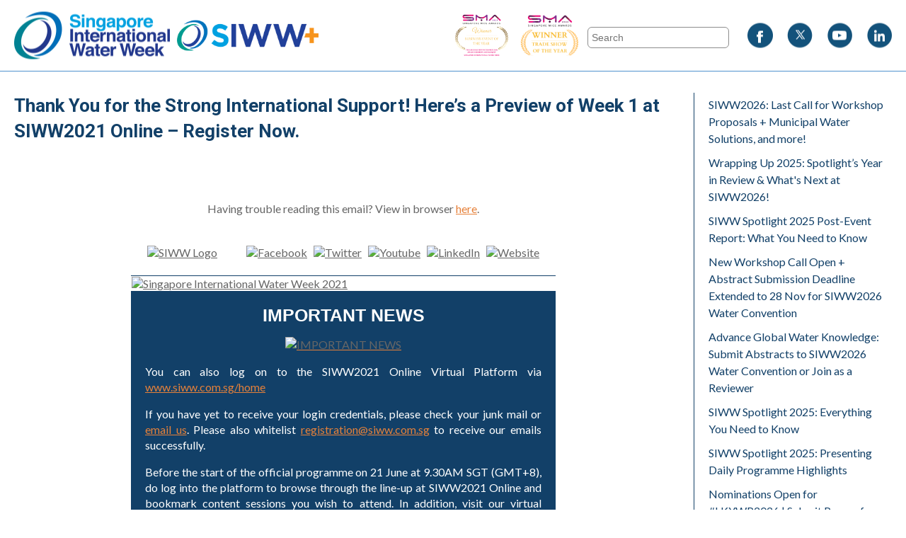

--- FILE ---
content_type: text/html; charset=utf-8
request_url: https://www.siww.com.sg/landing-page/newsletters/thank-you-for-the-strong-international-support-here-s-a-preview-of-week-1-at-siww2021-online-register-now
body_size: 15866
content:
<!DOCTYPE html>

<html lang="en">



<head>



<meta http-equiv="Content-Type" content="text/html; charset=utf-8"/>

<title>Thank You for the Strong International Support! Here’s a Preview of Week 1 at SIWW2021 Online – Register Now.</title>

<link rel="shortcut icon" href="/qql/slot/u143/style/favicon50410.ico"/>

<link rel="canonical" href="https://www.siww.com.sg/landing-page/newsletters/thank-you-for-the-strong-international-support-here-s-a-preview-of-week-1-at-siww2021-online-register-now" />

 
 

<link rel="stylesheet" type="text/css" href="/skin/qql/base.css">
<link rel="stylesheet" type="text/css" href="/rs/css/ct-factor.css">

<link rel="stylesheet" type="text/css" id="main_css" href="/qql/style/143_003/main.css?1755755246"> 

<script type="text/javascript" async src="/site/ctx/js/menu.js"></script>
 
<script type="text/javascript" src="/site/ctx/jquery/jquery.js"></script>
 
<script type="text/javascript" src="/site/ctx/jquery/easing.js"></script>
 
<script type="text/javascript" src="/site/ctx/jquery/ctjq.js"></script>
 
<link rel="stylesheet" type="text/css" href="/site/ctx/jquery/ctjq.css">


<script language="javascript" src="/skin/qql/public.js"></script>

<link rel="stylesheet" type="text/css" href="/skin/qql/menu.css">

<script nonce="0026ddf04c81d6780f73733cdc7e4ae6eedfc5a1fb944de293256e078d083ac5">
// non-admin vars
var lastModified = "23 Jan 2026";
if (typeof ive_settings=='undefined') {
  ive_settings={};
  ive_settings.ptid=1357;
  ive_settings.url={
    _head: '/cos/o.x?c=/qql/',
    skin_path:'/skin/qql/' 
  };
  ive_settings.user={ fname: '', _id: '' , email:''};
}
</script>

<!-- server extra head -->

<!-- site extra head -->
<meta name="viewport" content="width=device-width,initial-scale=1">
<meta name="format-detection" content="telephone=no">
<script src="https://assets.wogaa.sg/scripts/wogaa.js"></script>
<script type="text/javascript" src="/qql/slot/u143/nstyle/siww-main.js?2024"></script>
<script type="text/javascript" src="/qql/slot/u143/nstyle/siww-spotlight2025.js?2024"></script>

<!-- Global site tag (gtag.js) - Google Analytics -->
<script async src="https://www.googletagmanager.com/gtag/js?id=UA-107270364-1"></script>
<script type="text/javascript" nonce="0026ddf04c81d6780f73733cdc7e4ae6eedfc5a1fb944de293256e078d083ac5">
$(function(){
  $(".content_area").attr("role","main");
  $("li#cp4255 a").attr("target","_blank");
});

  window.dataLayer = window.dataLayer || [];
  function gtag(){dataLayer.push(arguments);}
  gtag('js', new Date());

  gtag('config', 'UA-107270364-1');
  gtag('config', 'G-B0XFM61RB7');
  gtag('config', '347587886');
</script>
<style type="text/css" nonce="0026ddf04c81d6780f73733cdc7e4ae6eedfc5a1fb944de293256e078d083ac5">
#_ptsp_4311, #_ptsp_4312, #cp4311, #cp4312 { display:none; }

.PTP4604 .description h2 { text-align:left; }
.PTP4604 .description h3 { text-align:left; }
.PTP4604 .description P { margin-bottom:15px !important; }
.PTP4604 .description IMG { width:auto !important; height:auto !important; display:block; margin:0px auto; max-width:100%!important; }

.PTP4604 .masthead_area, .PTP4604 .sitemenu_area, .PTP4604 .masthead2_area, .PTP4604 .footer_area, .PTP4604 .sidebar_area, .PTP4604 #backtotop { display:none !important; }
.PTP4604 .content_area { width:100%; padding:20px; box-sizing:border-box; }

.PTP27 .content_area .pagecontent_box > H1 {
  padding: 30px 0px;
}

#footer-signup { display:none !important; }
.PTP352 #footer-signup { display:none !important; }
.PTP3410 #footer-signup { display:flex !important; }
.footer_area footer > #footer-signup A, .footer_area footer > #footer-signup A:hover { font-size:1rem !important; }

#register-btn { position:fixed; width:120px; height:70px; text-align:center; background:#124068; color:#FFFFFF; border-radius:10px; box-shadow:0px 0px 5px rgba(255,255,255,0.8); right:75px; bottom:30px; display:none; align-items:center; z-index:9999; text-decoration:none; }

#mice-winner { display:none; }
@media  screen  and (max-width:760px) {
  .footer_area footer { padding-top:20px; }
  #mice-winner { display:block; margin:0px auto 15px auto; max-width:40vw; }
  .masthead_area header #siww-winner {  display:none !important; }
}

.siww-navi > UL #cp4105 { display:none !important; }

@media screen and (max-width: 450px) {
	.siww-navi > UL #cp4105 { display:block !important;	}
	.siww-navi > UL #cp4105 > A { display:block !important; text-align:center; color:#e6813a; border:2px solid #e6813a !important; font-weight:normal; }
}

.masthead_area header #siww-biz-event { display:flex; margin:0px; padding:0px; max-width:100px; height:81px; position:absolute; right:550px; top:50%; transform:translateY(-50%); background:url('/qql/slot/u143/style/header/Business%20Event%20of%20the%20Year%20badge.png') center center no-repeat; background-size:contain; z-index:1000; text-indent:-9999px; color:transparent; width:calc(100% - 200px); }
</style> 

<!-- page extra head -->
 
<!-- END all extra head -->


<script language="javascript" src="/skin/qql/miscinit.js"></script>



 













 




































 


</head>
<body class="PTP2 PTP27 PTP762 pagelevel-4" >
 

<div id="netcontent"><div id="lo_whole" class="layout-default">
  <div id="lo_panel">
    <div id="lo_main"><div class="main_area">

  <div class="masthead_area"><header>
	<a id="logo" href="/">Singapore International Water Week</a>
	<a id="siwwpluslogo" href="/siwwplus">SIWW+</a>
<a id="siww-biz-event" href="#">SIWW - Business Event of the Year</a>    
	<a id="siww-winner" href="#">SIWW - Trade Show of the Year</a>
    
<ul>
		
<li><a id="fb-btn" rel="noreferrer" href="https://www.facebook.com/siww.com.sg" target="_blank">Facebook</a>
</li>
		
<li><a id="tw-btn" rel="noreferrer" href="https://twitter.com/WaterWeekSG" target="_blank">Twitter</a>
</li>
		
<li><a id="yt-btn" rel="noreferrer" href="https://www.youtube.com/playlist?list=PL5ythKCFSIHWkYa9OPO-oLzqt7u_iNXsZ" target="_blank">Youtube</a>
</li>
		
<li><a id="li-btn" rel="noreferrer" href="https://www.linkedin.com/company/siww" target="_blank">LinkedIn</a>
</li>		
	
</ul>
	
	
<form method="post" action="/search&amp;func=search">
  <label class="search_str_label" for="search_bar">Search</label>
  <input type="text" id="search_bar" name="search_str" value="" placeholder="Search" fdprocessedid="h1ygmih">
</form>
	<a href="#" id="search-btn">Search</a>
  
	<a href="#" id="menu" aria-label="Menu">
		<button type="button" class="hamburger" aria-label="Menu">
			<span class="hamb-top"></span>
			<span class="hamb-middle"></span>
			<span class="hamb-bottom"></span>
		</button>			
	</a>  
</header></div>
<div class="sitemenu_area"><ul class="sitemenu">
    <li id="PTID_2" class="PTSN_home first-item   "><a 
    href="/" 


    class="sitemenu"        >Home</a></li>
    <li id="PTID_15" class="PTSN_search    "><a 
    href="/search" 


    class="sitemenu"        >Search</a></li>
    <li id="PTID_352" class="PTSN_home    "><a 
    href="/home" 


    class="sitemenu"        >Home</a></li>
    <li id="PTID_831" class="PTSN_siww-online    "><a 
    href="/siww-online" 


    class="sitemenu"        >SIWW&nbsp;Online</a></li>
  </ul>
</div>
  <div class="masthead2_area"></div>

  <div class="content_area">
    <div class="top"></div>
    <div class="mid">
            <div class="path_box">
<a class='path' href='/'>Home</a> &gt;
Landing Page &gt;
<a class='path' href='/landing-page/newsletters'>Newsletters</a> &gt;
Thank You for the Strong International Support! Here’s a Preview of Week 1 at SIWW2021 Online – Register Now. 
</div>
  
       

<div class="pagecontent_box">
  <div class="tools_box">
    </div>
  
    <h1 id="_ptoh_1357" class="ive_editable">Thank You for the Strong International Support! Here’s a Preview of Week 1 at SIWW2021 Online – Register Now.</h1>
      
    
        <div class='description ive_editable ive_ptod ive_content' id='_ptod_1357'><br>
<iframe frameborder="0" src="/qql/slot/u143/eDM/18 June 2021 eDM.html" style="width:100%; height:1000px" contenteditable="false" class="ive_eobj_center">
</iframe>
<br><br></div>
  



</div>


      
<div id="_ptoo_block_start" style="font-size:1px;border:1px solid transparent"></div>

<div id="_ptoo_PTOID" class="pageblock_box " style="display:none">
    <div id="_ptod_PTOID" class="ive_editable ive_ptod ive_content"></div>
</div>

          </div>
    <div class="bottom"></div>
  </div>

  <div class="sidebar_area">
    <div class="top"></div>
    <div class="mid">
        <div class="sidebar0_box"><div id="_ptosb0_1357" class="ive_content"><div class="iveo_pipe_pagetree_custom_submenu iveo_gencon ive_eobj_inline" width="100%" style="width:100%;">


<script nonce="0026ddf04c81d6780f73733cdc7e4ae6eedfc5a1fb944de293256e078d083ac5">
$(document).ready(function(){
   $(".custom_menu .pagelink").click(function(event){
     //alert("hello world!");
     event.stopPropagation();
     $(this).next("ul").slideToggle();
   });
   $(".custom_menu .current").parent().show();
   $(".custom_menu .current").next("ul").show();
});
</script>

<div id="pipe_custom_sidebar"> 
	<ul class="custom_menu ul_0">
					<li id="cp762" class="pagelink li_1  current ">
			<a href="/landing-page/newsletters"  >
				Newsletters 
			</a>
							<ul class="custom_menu ul_1">
					<li id="cp5375" class="pagelink li_2  ">
			<a href="/landing-page/newsletters/siww2026-last-call-for-workshop-proposals-municipal-water-solutions-and-more"  >
				SIWW2026: Last Call for Workshop Proposals + Municipal Water Solutions, and more! 
			</a>
					</li>
							<li id="cp5368" class="pagelink li_2  ">
			<a href="/landing-page/newsletters/wrapping-up-2025-spotlight-s-year-in-review-n-whats-next-at-siww2026"  >
				Wrapping Up 2025: Spotlight&rsquo;s Year in Review &amp; What&#039;s Next at SIWW2026! 
			</a>
					</li>
							<li id="cp5356" class="pagelink li_2  ">
			<a href="/landing-page/newsletters/siww-spotlight-2025-post-event-report-what-you-need-to-know"  >
				SIWW Spotlight 2025 Post-Event Report: What You Need to Know  
			</a>
					</li>
							<li id="cp5351" class="pagelink li_2  ">
			<a href="/landing-page/newsletters/new-workshop-call-open-abstract-submission-deadline-extended-to-28-nov-for-siww2026-water-convention"  >
				New Workshop Call Open + Abstract Submission Deadline Extended to 28 Nov for SIWW2026 Water Convention 
			</a>
					</li>
							<li id="cp5163" class="pagelink li_2  ">
			<a href="/landing-page/newsletters/advance-global-water-knowledge-submit-abstracts-to-siww2026-water-convention-or-join-as-a-reviewer"  >
				Advance Global Water Knowledge: Submit Abstracts to SIWW2026 Water Convention or Join as a Reviewer 
			</a>
					</li>
							<li id="cp5149" class="pagelink li_2  ">
			<a href="/landing-page/newsletters/siww-spotlight-2025-everything-you-need-to-know"  >
				SIWW Spotlight 2025: Everything You Need to Know 
			</a>
					</li>
							<li id="cp5104" class="pagelink li_2  ">
			<a href="/landing-page/newsletters/siww-spotlight-2025-presenting-daily-programme-highlights"  >
				SIWW Spotlight 2025: Presenting Daily Programme Highlights 
			</a>
					</li>
							<li id="cp5065" class="pagelink li_2  ">
			<a href="/landing-page/newsletters/nominations-open-for-lkywp2026-submit-papers-for-siww2026-water-convention-siww-spotlight-2025-updates"  >
				Nominations Open for #LKYWP2026 | Submit Papers for #SIWW2026 Water Convention | SIWW Spotlight 2025 Updates 
			</a>
					</li>
							<li id="cp4971" class="pagelink li_2  ">
			<a href="/landing-page/newsletters/exclusive-preview-who-s-shaping-siww-spotlight-2025"  >
				Exclusive Preview: Who&rsquo;s Shaping SIWW Spotlight 2025? 
			</a>
					</li>
							<li id="cp4916" class="pagelink li_2  ">
			<a href="/landing-page/newsletters/unlock-key-highlights-of-siww-spotlight-2025-registration-starts-mid-february"  >
				Unlock Key Highlights of SIWW Spotlight 2025 &ndash; Registration Starts Mid-February! 
			</a>
					</li>
							<li id="cp4898" class="pagelink li_2  ">
			<a href="/landing-page/newsletters/season-s-greetings-from-siww-recap-on-2024-key-highlights-n-exciting-updates-in-2025"  >
				Season&rsquo;s Greetings from SIWW: Recap on 2024 Key Highlights &amp; Exciting Updates in 2025 
			</a>
					</li>
							<li id="cp4850" class="pagelink li_2  ">
			<a href="/landing-page/newsletters/save-the-date-in-june-2025-for-siww-spotlight-2025-n-iahr2025"  >
				Save the Date in June 2025 for SIWW Spotlight 2025 &amp; IAHR2025! 
			</a>
					</li>
							<li id="cp4282" class="pagelink li_2  ">
			<a href="/landing-page/newsletters/reflecting-on-siww2024-session-recordings-photo-gallery-n-other-exclusive-content"  >
				Reflecting on SIWW2024: Session Recordings, Photo Gallery &amp; Other Exclusive Content! 
			</a>
					</li>
							<li id="cp4233" class="pagelink li_2  ">
			<a href="/landing-page/newsletters/all-you-need-to-know-for-siww2024"  >
				All you need to know for SIWW2024! 
			</a>
					</li>
							<li id="cp4209" class="pagelink li_2  ">
			<a href="/landing-page/newsletters/new-pillar-at-siww2024-advance-your-knowledge-in-coastal-and-flood-resilience-register-now"  >
				New Pillar at SIWW2024! Advance your knowledge in Coastal and Flood Resilience. Register now. 
			</a>
					</li>
							<li id="cp4192" class="pagelink li_2  ">
			<a href="/landing-page/newsletters/special-feature-on-siww2024-programmes-register-now-to-attend-the-exciting-line-up-at-siww2024"  >
				Special feature on SIWW2024 Programmes! Register now to attend the exciting line-up at SIWW2024! 
			</a>
					</li>
							<li id="cp4124" class="pagelink li_2  ">
			<a href="/landing-page/newsletters/lee-kuan-yew-water-prize-2024-laureate-unveiled"  >
				Lee Kuan Yew Water Prize 2024 Laureate Unveiled! 
			</a>
					</li>
							<li id="cp4106" class="pagelink li_2  ">
			<a href="/landing-page/newsletters/register-now-siww2024-official-registration-opens-launch-of-water-convention-advance-programme-n-other-exciting-updates"  >
				[Register now] SIWW2024 official registration opens, launch of Water Convention Advance Programme &amp; other exciting updates! 
			</a>
					</li>
							<li id="cp3980" class="pagelink li_2  ">
			<a href="/landing-page/newsletters/siww2024-updates-invitation-to-cities-and-regulators-water-expo-news-plus-other-highlights"  >
				#SIWW2024 Updates: Invitation to Cities and Regulators, Water Expo News, plus Other Highlights 
			</a>
					</li>
							<li id="cp3897" class="pagelink li_2  ">
			<a href="/landing-page/newsletters/invitation-to-siww2024-industry-reception-unveiling-siww-latest-video-n-more"  >
				Invitation to #SIWW2024 industry reception, unveiling SIWW latest video &amp; more! 
			</a>
					</li>
							<li id="cp3891" class="pagelink li_2  ">
			<a href="/landing-page/newsletters/season-s-greetings-from-siww-updates-on-siww2024-n-more"  >
				Season&rsquo;s Greetings from SIWW + Updates on SIWW2024 &amp; more! 
			</a>
					</li>
							<li id="cp3878" class="pagelink li_2  ">
			<a href="/landing-page/newsletters/must-read-spotlight-2023-post-event-report-water-leaders-interviews-n-more"  >
				[Must-read] Spotlight 2023 Post-Event Report, Water Leaders Interviews &amp; more! 
			</a>
					</li>
							<li id="cp3856" class="pagelink li_2  ">
			<a href="/landing-page/newsletters/dont-miss-siww-win-abstracts-submission-deadline-n-other-updates"  >
				[Don&#039;t miss] #SIWW Win, Abstracts Submission Deadline &amp; other updates 
			</a>
					</li>
							<li id="cp3852" class="pagelink li_2  ">
			<a href="/landing-page/newsletters/extended-deadline-1-sep-2023-siww2024-water-convention-call-for-papers"  >
				[Extended Deadline: 1 Sep 2023] SIWW2024 Water Convention Call for Papers 
			</a>
					</li>
							<li id="cp3849" class="pagelink li_2  ">
			<a href="/landing-page/newsletters/unlocking-insights-siww-spotlight-2023-session-recordings-are-live-on-siww-plus-siww2024-news"  >
				Unlocking insights: SIWW Spotlight 2023 session recordings are live on SIWW+, plus SIWW2024 news 
			</a>
					</li>
							<li id="cp3634" class="pagelink li_2  ">
			<a href="/landing-page/newsletters/siww-spotlight-2023-presenting-the-plenary-case-studies-and-speakers-line-up"  >
				 	  SIWW Spotlight 2023: Presenting the plenary case studies and speakers&rsquo; line-up 
			</a>
					</li>
							<li id="cp3579" class="pagelink li_2  ">
			<a href="/landing-page/newsletters/join-global-leaders-in-water-research-at-siww2024-water-convention-submit-your-paper-now"  >
				Join global leaders in water research at SIWW2024 Water Convention - Submit your paper now 
			</a>
					</li>
							<li id="cp3570" class="pagelink li_2  ">
			<a href="/landing-page/newsletters/lee-kuan-yew-water-prize-2024-opens-nomination-whos-coming-for-spotlight-2023"  >
				Lee Kuan Yew Water Prize 2024 Opens Nomination + Who&#039;s Coming for Spotlight 2023 
			</a>
					</li>
							<li id="cp3500" class="pagelink li_2  ">
			<a href="/landing-page/newsletters/just-in-siww-announces-a-long-term-strategic-partnership-with-messe-m-nchen-read-more"  >
				[Just in] SIWW announces a long-term strategic partnership with Messe M&uuml;nchen. Read more. 
			</a>
					</li>
							<li id="cp3464" class="pagelink li_2  ">
			<a href="/landing-page/newsletters/feature-on-siww-n-industry-news"  >
				Feature on SIWW+ &amp; industry news 
			</a>
					</li>
							<li id="cp3460" class="pagelink li_2  ">
			<a href="/landing-page/newsletters/seasons-greetings-from-siww-spotlight-2023-updates"  >
				Season&#039;s Greetings from SIWW! + Spotlight 2023 updates 
			</a>
					</li>
							<li id="cp3459" class="pagelink li_2  ">
			<a href="/landing-page/newsletters/save-the-date-for-siww-spotlight-2023-4-6-june-in-singapore"  >
				Save the date for SIWW Spotlight 2023! 4-6 June in Singapore 
			</a>
					</li>
							<li id="cp3396" class="pagelink li_2  ">
			<a href="/landing-page/newsletters/siww2022-a-catalyst-for-business-opportunities-find-out-why"  >
				SIWW2022 - A Catalyst for Business Opportunities. Find Out Why. 
			</a>
					</li>
							<li id="cp3374" class="pagelink li_2  ">
			<a href="/landing-page/newsletters/interviews-with-global-leaders-on-need-for-urgent-climate-action"  >
				Interviews with Global Leaders on Need for Urgent Climate Action 
			</a>
					</li>
							<li id="cp3255" class="pagelink li_2  ">
			<a href="/landing-page/newsletters/key-insights-from-water-leaders-summit-at-siww2022-get-an-on-demand-pass-to-access-all-session-recordings-now"  >
				Key insights from Water Leaders Summit @ SIWW2022. Get an on-demand pass to access all session recordings now! 
			</a>
					</li>
							<li id="cp3242" class="pagelink li_2  ">
			<a href="/landing-page/newsletters/a-big-thank-you-from-siww2022"  >
				A big THANK YOU from SIWW2022! 
			</a>
					</li>
							<li id="cp3241" class="pagelink li_2  ">
			<a href="/landing-page/newsletters/siww2022-day-4-highlights"  >
				SIWW2022 - Day 4 Highlights 
			</a>
					</li>
							<li id="cp3231" class="pagelink li_2  ">
			<a href="/landing-page/newsletters/siww2022-day-3-highlights"  >
				SIWW2022 - Day 3 Highlights 
			</a>
					</li>
							<li id="cp3230" class="pagelink li_2  ">
			<a href="/landing-page/newsletters/siww2022-day-2-highlights"  >
				SIWW2022 - Day 2 Highlights 
			</a>
					</li>
							<li id="cp3229" class="pagelink li_2  ">
			<a href="/landing-page/newsletters/today-at-siww2022-key-programme-highlights"  >
				Today at SIWW2022 &ndash; Key Programme Highlights 
			</a>
					</li>
							<li id="cp3164" class="pagelink li_2  ">
			<a href="/landing-page/newsletters/siww2022-officially-begins-on-monday-18-april-2022"  >
				SIWW2022 officially begins on Monday 18 April 2022! 
			</a>
					</li>
							<li id="cp3129" class="pagelink li_2  ">
			<a href="/landing-page/newsletters/all-set-for-siww2022-here-s-all-that-you-need-to-know"  >
				All set for SIWW2022? Here&rsquo;s all that you need to know. 
			</a>
					</li>
							<li id="cp2293" class="pagelink li_2  ">
			<a href="/landing-page/newsletters/10-things-to-look-forward-to-at-siww2022"  >
				10 Things to Look Forward to at SIWW2022 
			</a>
					</li>
							<li id="cp2283" class="pagelink li_2  ">
			<a href="/landing-page/newsletters/lee-kuan-yew-water-prize-2020-laureate-unveiled"  >
				Lee Kuan Yew Water Prize 2020 Laureate Unveiled! 
			</a>
					</li>
							<li id="cp2265" class="pagelink li_2  ">
			<a href="/landing-page/newsletters/here-s-what-you-need-to-know-for-your-trip-to-singapore-for-siww2022"  >
				Here&rsquo;s what you need to know for your trip to Singapore for SIWW2022 
			</a>
					</li>
							<li id="cp2229" class="pagelink li_2  ">
			<a href="/landing-page/newsletters/ensuring-your-safety-n-well-being-programme-details-at-siww2022"  >
				Ensuring Your Safety &amp; Well-Being + Programme Details at SIWW2022 
			</a>
					</li>
							<li id="cp2042" class="pagelink li_2  ">
			<a href="/landing-page/newsletters/season-s-greetings-a-year-end-note-from-siww-managing-director-n-siww2022-related-news"  >
				Season&rsquo;s Greetings! A year-end note from SIWW Managing Director &amp; SIWW2022 related news 
			</a>
					</li>
							<li id="cp2041" class="pagelink li_2  ">
			<a href="/landing-page/newsletters/feature-on-pub-s-inaugural-sustainability-report-n-siww2022-updates"  >
				Feature on PUB&rsquo;s inaugural Sustainability Report &amp; SIWW2022 Updates 
			</a>
					</li>
							<li id="cp2039" class="pagelink li_2  ">
			<a href="/landing-page/newsletters/interview-with-dr-shane-snyder-2021-clarke-prize-laureate-n-siww2022-updates"  >
				Interview with Dr Shane Snyder, 2021 Clarke Prize Laureate &amp; SIWW2022 updates! 
			</a>
					</li>
							<li id="cp1727" class="pagelink li_2  ">
			<a href="/landing-page/newsletters/interview-with-imagine-h2o-asia-new-thematic-pavilions-at-water-expo"  >
				Interview with Imagine H2O Asia + New Thematic Pavilions at Water Expo 
			</a>
					</li>
							<li id="cp1534" class="pagelink li_2  ">
			<a href="/landing-page/newsletters/by-8-oct-last-chance-to-submit-your-abstracts-to-water-convention-2022"  >
				[By 8 Oct] Last chance to submit your abstracts to Water Convention 2022! 
			</a>
					</li>
							<li id="cp1447" class="pagelink li_2  ">
			<a href="/landing-page/newsletters/extended-deadline-17-sep-2021-siww2022-water-convention-call-for-papers"  >
				[Extended Deadline: 17 Sep 2021] SIWW2022 Water Convention Call for Papers 
			</a>
					</li>
							<li id="cp1436" class="pagelink li_2  ">
			<a href="/landing-page/newsletters/mark-your-calendar-for-siww2022-17-21-april-in-singapore"  >
				Mark your calendar for SIWW2022! 17 - 21 April in Singapore. 
			</a>
					</li>
							<li id="cp1435" class="pagelink li_2  ">
			<a href="/landing-page/newsletters/submit-your-abstracts-for-siww2022-water-convention-now"  >
				Submit your abstracts for SIWW2022 Water Convention now! 
			</a>
					</li>
							<li id="cp1427" class="pagelink li_2  ">
			<a href="/landing-page/newsletters/siww2022-water-convention-call-for-papers-is-now-open"  >
				SIWW2022 Water Convention Call for Papers is now open! 
			</a>
					</li>
							<li id="cp1409" class="pagelink li_2  ">
			<a href="/landing-page/newsletters/thank-you-for-making-singapore-international-water-week-2021-online-a-success"  >
				Thank You for Making Singapore International Water Week 2021 Online A Success! 
			</a>
					</li>
							<li id="cp1403" class="pagelink li_2  ">
			<a href="/landing-page/newsletters/week-1-of-siww2021-online-draws-to-a-close-with-positive-reviews-and-strong-international-participation"  >
				Week 1 of SIWW2021 Online draws to a close with positive reviews and strong international participation 
			</a>
					</li>
							<li id="cp1357" class="pagelink li_2  current  open">
			<a href="/landing-page/newsletters/thank-you-for-the-strong-international-support-here-s-a-preview-of-week-1-at-siww2021-online-register-now"  >
				Thank You for the Strong International Support! Here&rsquo;s a Preview of Week 1 at SIWW2021 Online &ndash; Register Now. 
			</a>
					</li>
							<li id="cp1335" class="pagelink li_2  ">
			<a href="/landing-page/newsletters/special-highlight-showcasing-another-side-of-the-water-industry-to-find-out-more-sign-up-for-siww2021-online-now"  >
				[Special Highlight] Showcasing Another Side of the Water Industry &ndash; To Find Out More, Sign Up for SIWW2021 Online Now! 
			</a>
					</li>
							<li id="cp1300" class="pagelink li_2  ">
			<a href="/landing-page/newsletters/7-days-to-siww2021-online-get-first-hand-insights-to-the-latest-solutions-technologies-and-services-sign-up-now"  >
				7 Days to SIWW2021 Online! Get first-hand insights to the latest solutions, technologies and services - sign up now! 
			</a>
					</li>
							<li id="cp1279" class="pagelink li_2  ">
			<a href="/landing-page/newsletters/siww2021-online-opens-on-21-june-register-now-to-access-a-wide-gamut-of-utility-n-industry-focused-content-sessions"  >
				SIWW2021 Online opens on 21 June! Register now to access a wide gamut of utility &amp; industry-focused content sessions 
			</a>
					</li>
							<li id="cp1110" class="pagelink li_2  ">
			<a href="/landing-page/newsletters/over-100-industry-sessions-350-technical-papers-n-120-international-exhibitors-at-siww2021-sign-up-now"  >
				Over 100 industry sessions, 350 technical papers &amp; 120 international exhibitors at SIWW2021! Sign up now. 
			</a>
					</li>
							<li id="cp1028" class="pagelink li_2  ">
			<a href="/landing-page/newsletters/last-call-for-exhibitors-for-siww2021-online-virtual-expo"  >
				Last Call for Exhibitors for SIWW2021 Online Virtual Expo! 
			</a>
					</li>
							<li id="cp972" class="pagelink li_2  ">
			<a href="/landing-page/newsletters/registration-for-siww2021-is-now-open"  >
				Registration for SIWW2021 is Now Open! 
			</a>
					</li>
							<li id="cp900" class="pagelink li_2  ">
			<a href="/landing-page/newsletters/siww-celebrates-world-water-day"  >
				SIWW Celebrates World Water Day 
			</a>
					</li>
							<li id="cp845" class="pagelink li_2  ">
			<a href="/landing-page/newsletters/save-the-date-for-siww2022-17-to-21-april-2022"  >
				Save the date for SIWW2022! 17 to 21 April 2022 
			</a>
					</li>
							<li id="cp830" class="pagelink li_2  ">
			<a href="/landing-page/newsletters/join-us-for-siww2021-from-21-june-to-2-july-2021"  >
				Join us for SIWW2021 from 21 June to 2 July 2021 
			</a>
					</li>
							<li id="cp335" class="pagelink li_2  ">
			<a href="/landing-page/newsletters/season-s-greetings-here-s-a-message-for-the-festive-season-and-a-note-on-siww-2021"  >
				Season&rsquo;s Greetings. Here&rsquo;s a message for the festive season and a note on SIWW 2021! 
			</a>
					</li>
							<li id="cp336" class="pagelink li_2  ">
			<a href="/landing-page/newsletters/rounding-off-our-first-ever-virtual-event-siww-online"  >
				Rounding Off Our First-Ever Virtual Event, SIWW Online 
			</a>
					</li>
							<li id="cp337" class="pagelink li_2  ">
			<a href="/landing-page/newsletters/highlights-you-should-not-miss-at-siww-online-nov-18-19"  >
				Highlights You Should Not Miss at SIWW Online (Nov 18-19) 
			</a>
					</li>
							<li id="cp338" class="pagelink li_2  ">
			<a href="/landing-page/newsletters/dont-miss-the-singapore-international-water-week-siww-online-18-19-november-2020"  >
				Don&#039;t Miss the Singapore International Water Week (SIWW) Online, 18 - 19 November 2020 
			</a>
					</li>
							<li id="cp339" class="pagelink li_2  ">
			<a href="/landing-page/newsletters/another-chance-to-make-a-splash-at-water-convention-2021-mini-call-for-papers-submission-deadline-extended"  >
				Another chance to make a splash at Water Convention 2021- Mini Call for Papers Submission Deadline Extended! 
			</a>
					</li>
							<li id="cp340" class="pagelink li_2  ">
			<a href="/landing-page/newsletters/another-chance-to-catch-the-inaugural-siww-webinars"  >
				Another Chance to Catch the Inaugural SIWW Webinars 
			</a>
					</li>
							<li id="cp341" class="pagelink li_2  ">
			<a href="/landing-page/newsletters/have-you-registered-for-the-siww-webinars-on-6-n-7-jul"  >
				Have You Registered for the SIWW Webinars on 6 &amp; 7 Jul 
			</a>
					</li>
							<li id="cp342" class="pagelink li_2  ">
			<a href="/landing-page/newsletters/save-the-date-for-siww-2021"  >
				Save the Date for SIWW 2021! 
			</a>
					</li>
							<li id="cp343" class="pagelink li_2  ">
			<a href="/landing-page/newsletters/advisory-note-on-phising-alert"  >
				Advisory Note on Phising Alert 
			</a>
					</li>
							<li id="cp344" class="pagelink li_2  ">
			<a href="/landing-page/newsletters/advisory-note-siww-rescheduled-to-20-24-june-2021"  >
				Advisory Note - SIWW rescheduled to 20-24 June 2021 
			</a>
					</li>
							<li id="cp345" class="pagelink li_2  ">
			<a href="/landing-page/newsletters/siww-2020-registration-opening-soon-enjoy-early-bird-discounts"  >
				SIWW 2020-Registration opening soon - Enjoy Early Bird Discounts 
			</a>
					</li>
							<li id="cp346" class="pagelink li_2  ">
			<a href="/landing-page/newsletters/advisory-note-on-2019-novel-corona-virus"  >
				Advisory Note on 2019 Novel Corona Virus 
			</a>
					</li>
							<li id="cp347" class="pagelink li_2  ">
			<a href="/landing-page/newsletters/be-part-of-the-next-generation-of-water-leaders-at-siww-2020"  >
				Be part of the Next Generation of Water Leaders at SIWW 2020 
			</a>
					</li>
							<li id="cp348" class="pagelink li_2  ">
			<a href="/landing-page/newsletters/season-s-greetings-and-whats-brewing-for-siww"  >
				Season&rsquo;s Greetings and What&#039;s Brewing for SIWW 
			</a>
					</li>
							<li id="cp349" class="pagelink li_2  ">
			<a href="/landing-page/newsletters/techxchange-2020-connecting-innovators-with-partners-buyers-and-investors"  >
				TechXchange 2020 - Connecting innovators with partners, buyers and investors 
			</a>
					</li>
							<li id="cp350" class="pagelink li_2  ">
			<a href="/landing-page/newsletters/advisory-on-scam-emails-posing-as-siww"  >
				Advisory on scam emails posing as SIWW 
			</a>
					</li>
							<li id="cp351" class="pagelink li_2  ">
			<a href="/landing-page/newsletters/special-report-on-siww-spotlight-2019"  >
				Special Report on SIWW Spotlight 2019 
			</a>
					</li>
				</ul>
					</li>
							<li id="cp1349" class="pagelink li_1  ">
			<a href="/landing-page/water-convention-2022-call-for-papers"  >
				Water Convention 2022 Call for Papers 
			</a>
					</li>
							<li id="cp5030" class="pagelink li_1  ">
			<a href="/landing-page/water-convention-2026-call-for-papers"  >
				Water Convention 2026 Call for Papers 
			</a>
					</li>
							<li id="cp5345" class="pagelink li_1  ">
			<a href="/landing-page/call-for-workshop-proposals"  >
				Call for Workshop Proposals 
			</a>
					</li>
							<li id="cp3519" class="pagelink li_1  ">
			<a href="/landing-page/water-convention-2024-call-for-papers"  >
				Water Convention 2024 Call for Papers 
			</a>
					</li>
							<li id="cp4972" class="pagelink li_1  ">
			<a href="/landing-page/nomination-guidelines"  >
				Nomination Guidelines 
			</a>
							<ul class="custom_menu ul_1">
					<li id="cp5124" class="pagelink li_2  ">
			<a href="/landing-page/nomination-guidelines/nominating-committee"  >
				Nominating Committee 
			</a>
							<ul class="custom_menu ul_2">
					<li id="cp5130" class="pagelink li_3  ">
			<a href="/landing-page/nomination-guidelines/nominating-committee/prof-low-teck-seng"  >
				Prof Low Teck Seng 
			</a>
					</li>
							<li id="cp5132" class="pagelink li_3  ">
			<a href="/landing-page/nomination-guidelines/nominating-committee/lucia-cade"  >
				Lucia Cade 
			</a>
					</li>
							<li id="cp5133" class="pagelink li_3  ">
			<a href="/landing-page/nomination-guidelines/nominating-committee/prof-john-anthony-cherry"  >
				Prof John Anthony Cherry 
			</a>
					</li>
							<li id="cp5134" class="pagelink li_3  ">
			<a href="/landing-page/nomination-guidelines/nominating-committee/prof-jean-j-m-fr-chet"  >
				Prof Jean J. M.&nbsp;Fr&eacute;chet 
			</a>
					</li>
							<li id="cp5135" class="pagelink li_3  ">
			<a href="/landing-page/nomination-guidelines/nominating-committee/prof-hu-qing-cathy"  >
				Prof Hu Qing (Cathy) 
			</a>
					</li>
							<li id="cp5136" class="pagelink li_3  ">
			<a href="/landing-page/nomination-guidelines/nominating-committee/prof-hamanth-kasan"  >
				Prof Hamanth Kasan 
			</a>
					</li>
							<li id="cp5137" class="pagelink li_3  ">
			<a href="/landing-page/nomination-guidelines/nominating-committee/prof-ma-jun"  >
				Prof Ma Jun 
			</a>
					</li>
							<li id="cp5138" class="pagelink li_3  ">
			<a href="/landing-page/nomination-guidelines/nominating-committee/dr-ir-gerhard-m-van-den-top"  >
				Dr Ir Gerhard M. van den Top 
			</a>
					</li>
							<li id="cp5139" class="pagelink li_3  ">
			<a href="/landing-page/nomination-guidelines/nominating-committee/prof-mark-van-loosdrecht"  >
				Prof Mark van Loosdrecht 
			</a>
					</li>
				</ul>
					</li>
				</ul>
					</li>
							<li id="cp3572" class="pagelink li_1  ">
			<a href="/water-expo"  >
				Water Expo 
			</a>
							<ul class="custom_menu ul_1">
					<li id="cp3919" class="pagelink li_2  ">
			<a href="/water-expo/home"  >
				Home 
			</a>
					</li>
							<li id="cp3920" class="pagelink li_2  ">
			<a href="/water-expo/about"  >
				About 
			</a>
							<ul class="custom_menu ul_2">
					<li id="cp4886" class="pagelink li_3  ">
			<a href="/water-expo/about/water-expo-2026-information"  >
				Water Expo 2026 Information 
			</a>
							<ul class="custom_menu ul_3">
					<li id="cp3929" class="pagelink li_4  ">
			<a href="/water-expo/about/water-expo-2026-information/getting-there"  >
				Getting There 
			</a>
					</li>
				</ul>
					</li>
							<li id="cp4887" class="pagelink li_3  ">
			<a href="/water-expo/about/water-expo-profile"  >
				Water Expo Profile 
			</a>
					</li>
				</ul>
					</li>
							<li id="cp3921" class="pagelink li_2  ">
			<a href="/water-expo/exhibit"  >
				Exhibit 
			</a>
							<ul class="custom_menu ul_2">
					<li id="cp4868" class="pagelink li_3  ">
			<a href="/water-expo/exhibit/exhibiting"  >
				Exhibiting 
			</a>
					</li>
							<li id="cp4869" class="pagelink li_3  ">
			<a href="/water-expo/exhibit/sponsorship"  >
				Sponsorship 
			</a>
					</li>
							<li id="cp4870" class="pagelink li_3  ">
			<a href="/water-expo/exhibit/travel-n-stay"  >
				Travel &amp; Stay 
			</a>
					</li>
				</ul>
					</li>
							<li id="cp3923" class="pagelink li_2  ">
			<a href="/water-expo/whats-on"  >
				What&#039;s On 
			</a>
							<ul class="custom_menu ul_2">
					<li id="cp4878" class="pagelink li_3  ">
			<a href="/water-expo/whats-on/water-expo-programme"  >
				Water Expo Programme 
			</a>
					</li>
				</ul>
					</li>
							<li id="cp3924" class="pagelink li_2  ">
			<a href="/water-expo/visit"  >
				Visit 
			</a>
							<ul class="custom_menu ul_2">
					<li id="cp4880" class="pagelink li_3  ">
			<a href="/water-expo/visit/visitor-registration"  >
				Visitor Registration 
			</a>
					</li>
							<li id="cp4881" class="pagelink li_3  ">
			<a href="/water-expo/visit/travel-n-stay"  >
				Travel &amp; Stay 
			</a>
					</li>
				</ul>
					</li>
							<li id="cp3926" class="pagelink li_2  ">
			<a href="/water-expo/media-centre"  >
				Media Centre 
			</a>
							<ul class="custom_menu ul_2">
					<li id="cp3944" class="pagelink li_3  ">
			<a href="/water-expo/media-centre/media-room"  >
				Media Room 
			</a>
					</li>
				</ul>
					</li>
				</ul>
					</li>
							<li id="cp4108" class="pagelink li_1  ">
			<a href="/landing-page/siww-tender-notice-1"  >
				SIWW Tender Notice 
			</a>
					</li>
							<li id="cp4301" class="pagelink li_1  ">
			<a href="/spotlight-2025"  >
				Spotlight 2025 
			</a>
							<ul class="custom_menu ul_1">
					<li id="cp4306" class="pagelink li_2  ">
			<a href="/spotlight-2025/home"  >
				Home 
			</a>
					</li>
							<li id="cp4311" class="pagelink li_2  ">
			<a href="/spotlight-2025/programme-at-a-glance"  >
				Programme At A Glance 
			</a>
					</li>
							<li id="cp4307" class="pagelink li_2  ">
			<a href="/spotlight-2025/general-information"  >
				General Information 
			</a>
							<ul class="custom_menu ul_2">
					<li id="cp4319" class="pagelink li_3  ">
			<a href="/spotlight-2025/general-information/registration"  >
				Registration 
			</a>
					</li>
							<li id="cp4320" class="pagelink li_3  ">
			<a href="/spotlight-2025/general-information/event-information"  >
				Event Information 
			</a>
					</li>
							<li id="cp5148" class="pagelink li_3  ">
			<a href="/spotlight-2025/general-information/event-app"  >
				Event App 
			</a>
					</li>
							<li id="cp4321" class="pagelink li_3  ">
			<a href="/spotlight-2025/general-information/travelling-to-singapore"  >
				Travelling to Singapore 
			</a>
					</li>
							<li id="cp4322" class="pagelink li_3  ">
			<a href="/spotlight-2025/general-information/while-in-singapore"  >
				While in Singapore 
			</a>
					</li>
				</ul>
					</li>
							<li id="cp4312" class="pagelink li_2  ">
			<a href="/spotlight-2025/registration"  >
				Registration 
			</a>
					</li>
							<li id="cp4926" class="pagelink li_2  ">
			<a href="/spotlight-2025/whos-coming"  >
				Who&#039;s Coming 
			</a>
							<ul class="custom_menu ul_2">
					<li id="cp5066" class="pagelink li_3  ">
			<a href="/spotlight-2025/whos-coming/confirmed-leaders-attending"  >
				Confirmed Leaders Attending 
			</a>
					</li>
				</ul>
					</li>
							<li id="cp4308" class="pagelink li_2  ">
			<a href="/spotlight-2025/programme"  >
				Programme 
			</a>
							<ul class="custom_menu ul_2">
					<li id="cp4314" class="pagelink li_3  ">
			<a href="/spotlight-2025/programme/overview"  >
				Overview 
			</a>
					</li>
							<li id="cp4936" class="pagelink li_3  ">
			<a href="/spotlight-2025/programme/joint-opening"  >
				Joint Opening 
			</a>
					</li>
							<li id="cp4592" class="pagelink li_3  ">
			<a href="/spotlight-2025/programme/cities-roundtable"  >
				Cities Roundtable 
			</a>
					</li>
							<li id="cp5169" class="pagelink li_3  ">
			<a href="/spotlight-2025/programme/high-level-panels"  >
				High-Level Panels 
			</a>
					</li>
							<li id="cp5170" class="pagelink li_3  ">
			<a href="/spotlight-2025/programme/in-focus-forum"  >
				In-Focus Forum 
			</a>
					</li>
							<li id="cp5172" class="pagelink li_3  ">
			<a href="/spotlight-2025/programme/solutions-marketplace-exhibition"  >
				Solutions Marketplace (Exhibition) 
			</a>
					</li>
							<li id="cp4594" class="pagelink li_3  ">
			<a href="/spotlight-2025/programme/technical-visits"  >
				Technical Visits 
			</a>
							<ul class="custom_menu ul_3">
					<li id="cp4998" class="pagelink li_4  ">
			<a href="/spotlight-2025/programme/technical-visits/keppel-marina-east-desalination-plant"  >
				Keppel Marina East Desalination Plant 
			</a>
					</li>
							<li id="cp4999" class="pagelink li_4  ">
			<a href="/spotlight-2025/programme/technical-visits/changi-water-reclamation-plant-deep-tunnel-sewerage-system-sembcorp-newater-plant"  >
				Changi Water Reclamation Plant / Deep Tunnel Sewerage System / Sembcorp NEWater Plant 
			</a>
					</li>
							<li id="cp5101" class="pagelink li_4  ">
			<a href="/spotlight-2025/programme/technical-visits/ceramic-membranes-at-chestnut-ave-water-works"  >
				Ceramic Membranes @ Chestnut Ave Water Works 
			</a>
					</li>
							<li id="cp5000" class="pagelink li_4  ">
			<a href="/spotlight-2025/programme/technical-visits/sembcorp-tengeh-floating-solar-farm"  >
				Sembcorp Tengeh Floating Solar Farm 
			</a>
					</li>
							<li id="cp5001" class="pagelink li_4  ">
			<a href="/spotlight-2025/programme/technical-visits/marina-barrage"  >
				Marina Barrage 
			</a>
					</li>
							<li id="cp5002" class="pagelink li_4  ">
			<a href="/spotlight-2025/programme/technical-visits/alkaff-lake-at-bidadari-park"  >
				Alkaff Lake@Bidadari Park 
			</a>
					</li>
							<li id="cp5099" class="pagelink li_4  ">
			<a href="/spotlight-2025/programme/technical-visits/technology-centre-for-offshore-and-marine-singapore-tcoms"  >
				Technology Centre for Offshore and Marine, Singapore (TCOMS) 
			</a>
					</li>
							<li id="cp5003" class="pagelink li_4  ">
			<a href="/spotlight-2025/programme/technical-visits/coastal-protection-and-flood-resilience-institute-cfi-singapore"  >
				Coastal Protection and Flood Resilience Institute (CFI) Singapore 
			</a>
					</li>
							<li id="cp5004" class="pagelink li_4  ">
			<a href="/spotlight-2025/programme/technical-visits/nanyang-environment-and-water-research-institute-newri"  >
				Nanyang Environment and Water Research Institute (NEWRI) 
			</a>
					</li>
							<li id="cp5005" class="pagelink li_4  ">
			<a href="/spotlight-2025/programme/technical-visits/separation-technologies-applied-research-and-translation-centre-start"  >
				Separation Technologies Applied Research and Translation Centre (START) 
			</a>
					</li>
				</ul>
					</li>
							<li id="cp4595" class="pagelink li_3  ">
			<a href="/spotlight-2025/programme/networking-functions"  >
				Networking Functions 
			</a>
					</li>
							<li id="cp4315" class="pagelink li_3  ">
			<a href="/spotlight-2025/programme/41st-iahr-world-congress"  >
				41st IAHR World Congress 
			</a>
					</li>
							<li id="cp5074" class="pagelink li_3  ">
			<a href="/spotlight-2025/programme/partner-events"  >
				Partner Events 
			</a>
					</li>
				</ul>
					</li>
							<li id="cp4940" class="pagelink li_2  ">
			<a href="/spotlight-2025/registration-1"  >
				Registration 
			</a>
					</li>
							<li id="cp4309" class="pagelink li_2  ">
			<a href="/spotlight-2025/sponsors-n-partners"  >
				Sponsors &amp; Partners 
			</a>
							<ul class="custom_menu ul_2">
					<li id="cp5023" class="pagelink li_3  ">
			<a href="/spotlight-2025/sponsors-n-partners/sponsors-n-partners"  >
				Sponsors &amp; Partners 
			</a>
					</li>
							<li id="cp4313" class="pagelink li_3  ">
			<a href="/spotlight-2025/sponsors-n-partners/be-a-sponsor-partner"  >
				Be a Sponsor / Partner 
			</a>
					</li>
							<li id="cp4934" class="pagelink li_3  ">
			<a href="/spotlight-2025/sponsors-n-partners/strategic-partners"  >
				Strategic Partners 
			</a>
					</li>
							<li id="cp4915" class="pagelink li_3  ">
			<a href="/spotlight-2025/sponsors-n-partners/supporting-publications"  >
				Supporting Publications 
			</a>
					</li>
				</ul>
					</li>
							<li id="cp5158" class="pagelink li_2  ">
			<a href="/spotlight-2025/post-event-updates"  >
				Post-Event Updates 
			</a>
					</li>
							<li id="cp4310" class="pagelink li_2  ">
			<a href="/spotlight-2025/contact-us"  >
				Contact Us 
			</a>
					</li>
				</ul>
					</li>
				</ul>
</div>


<div class="iveo_pipe"><img align="inline" width="100%" id="call://pagetree/custom_submenu" class="pipeobj" style="width:100%;" src="/pix/spacer.gif" alt="Multilevel Subpages"/></div></div></div></div>
      











      	<div class="subpages_box">
    <ul>
     
        
  <li id="_ptsp_5375" >
    <a href="/landing-page/newsletters/siww2026-last-call-for-workshop-proposals-municipal-water-solutions-and-more">SIWW2026: Last Call for Workshop Proposals + Municipal Water Solutions, and more!</a>  </li>
       
        
  <li id="_ptsp_5368" >
    <a href="/landing-page/newsletters/wrapping-up-2025-spotlight-s-year-in-review-n-whats-next-at-siww2026">Wrapping Up 2025: Spotlight’s Year in Review &amp; What&#039;s Next at SIWW2026!</a>  </li>
       
        
  <li id="_ptsp_5356" >
    <a href="/landing-page/newsletters/siww-spotlight-2025-post-event-report-what-you-need-to-know">SIWW Spotlight 2025 Post-Event Report: What You Need to Know </a>  </li>
       
        
  <li id="_ptsp_5351" >
    <a href="/landing-page/newsletters/new-workshop-call-open-abstract-submission-deadline-extended-to-28-nov-for-siww2026-water-convention">New Workshop Call Open + Abstract Submission Deadline Extended to 28 Nov for SIWW2026 Water Convention</a>  </li>
       
        
  <li id="_ptsp_5163" >
    <a href="/landing-page/newsletters/advance-global-water-knowledge-submit-abstracts-to-siww2026-water-convention-or-join-as-a-reviewer">Advance Global Water Knowledge: Submit Abstracts to SIWW2026 Water Convention or Join as a Reviewer</a>  </li>
       
        
  <li id="_ptsp_5149" >
    <a href="/landing-page/newsletters/siww-spotlight-2025-everything-you-need-to-know">SIWW Spotlight 2025: Everything You Need to Know</a>  </li>
       
        
  <li id="_ptsp_5104" >
    <a href="/landing-page/newsletters/siww-spotlight-2025-presenting-daily-programme-highlights">SIWW Spotlight 2025: Presenting Daily Programme Highlights</a>  </li>
       
        
  <li id="_ptsp_5065" >
    <a href="/landing-page/newsletters/nominations-open-for-lkywp2026-submit-papers-for-siww2026-water-convention-siww-spotlight-2025-updates">Nominations Open for #LKYWP2026 | Submit Papers for #SIWW2026 Water Convention | SIWW Spotlight 2025 Updates</a>  </li>
       
        
  <li id="_ptsp_4971" >
    <a href="/landing-page/newsletters/exclusive-preview-who-s-shaping-siww-spotlight-2025">Exclusive Preview: Who’s Shaping SIWW Spotlight 2025?</a>  </li>
       
        
  <li id="_ptsp_4916" >
    <a href="/landing-page/newsletters/unlock-key-highlights-of-siww-spotlight-2025-registration-starts-mid-february">Unlock Key Highlights of SIWW Spotlight 2025 – Registration Starts Mid-February!</a>  </li>
       
        
  <li id="_ptsp_4898" >
    <a href="/landing-page/newsletters/season-s-greetings-from-siww-recap-on-2024-key-highlights-n-exciting-updates-in-2025">Season’s Greetings from SIWW: Recap on 2024 Key Highlights &amp; Exciting Updates in 2025</a>  </li>
       
        
  <li id="_ptsp_4850" >
    <a href="/landing-page/newsletters/save-the-date-in-june-2025-for-siww-spotlight-2025-n-iahr2025">Save the Date in June 2025 for SIWW Spotlight 2025 &amp; IAHR2025!</a>  </li>
       
        
  <li id="_ptsp_4282" >
    <a href="/landing-page/newsletters/reflecting-on-siww2024-session-recordings-photo-gallery-n-other-exclusive-content">Reflecting on SIWW2024: Session Recordings, Photo Gallery &amp; Other Exclusive Content!</a>  </li>
       
        
  <li id="_ptsp_4233" >
    <a href="/landing-page/newsletters/all-you-need-to-know-for-siww2024">All you need to know for SIWW2024!</a>  </li>
       
        
  <li id="_ptsp_4209" >
    <a href="/landing-page/newsletters/new-pillar-at-siww2024-advance-your-knowledge-in-coastal-and-flood-resilience-register-now">New Pillar at SIWW2024! Advance your knowledge in Coastal and Flood Resilience. Register now.</a>  </li>
       
        
  <li id="_ptsp_4192" >
    <a href="/landing-page/newsletters/special-feature-on-siww2024-programmes-register-now-to-attend-the-exciting-line-up-at-siww2024">Special feature on SIWW2024 Programmes! Register now to attend the exciting line-up at SIWW2024!</a>  </li>
       
        
  <li id="_ptsp_4124" >
    <a href="/landing-page/newsletters/lee-kuan-yew-water-prize-2024-laureate-unveiled">Lee Kuan Yew Water Prize 2024 Laureate Unveiled!</a>  </li>
       
        
  <li id="_ptsp_4106" >
    <a href="/landing-page/newsletters/register-now-siww2024-official-registration-opens-launch-of-water-convention-advance-programme-n-other-exciting-updates">[Register now] SIWW2024 official registration opens, launch of Water Convention Advance Programme &amp; other exciting updates!</a>  </li>
       
        
  <li id="_ptsp_3980" >
    <a href="/landing-page/newsletters/siww2024-updates-invitation-to-cities-and-regulators-water-expo-news-plus-other-highlights">#SIWW2024 Updates: Invitation to Cities and Regulators, Water Expo News, plus Other Highlights</a>  </li>
       
        
  <li id="_ptsp_3897" >
    <a href="/landing-page/newsletters/invitation-to-siww2024-industry-reception-unveiling-siww-latest-video-n-more">Invitation to #SIWW2024 industry reception, unveiling SIWW latest video &amp; more!</a>  </li>
       
        
  <li id="_ptsp_3891" >
    <a href="/landing-page/newsletters/season-s-greetings-from-siww-updates-on-siww2024-n-more">Season’s Greetings from SIWW + Updates on SIWW2024 &amp; more!</a>  </li>
       
        
  <li id="_ptsp_3878" >
    <a href="/landing-page/newsletters/must-read-spotlight-2023-post-event-report-water-leaders-interviews-n-more">[Must-read] Spotlight 2023 Post-Event Report, Water Leaders Interviews &amp; more!</a>  </li>
       
        
  <li id="_ptsp_3856" >
    <a href="/landing-page/newsletters/dont-miss-siww-win-abstracts-submission-deadline-n-other-updates">[Don&#039;t miss] #SIWW Win, Abstracts Submission Deadline &amp; other updates</a>  </li>
       
        
  <li id="_ptsp_3852" >
    <a href="/landing-page/newsletters/extended-deadline-1-sep-2023-siww2024-water-convention-call-for-papers">[Extended Deadline: 1 Sep 2023] SIWW2024 Water Convention Call for Papers</a>  </li>
       
        
  <li id="_ptsp_3849" >
    <a href="/landing-page/newsletters/unlocking-insights-siww-spotlight-2023-session-recordings-are-live-on-siww-plus-siww2024-news">Unlocking insights: SIWW Spotlight 2023 session recordings are live on SIWW+, plus SIWW2024 news</a>  </li>
       
        
  <li id="_ptsp_3634" >
    <a href="/landing-page/newsletters/siww-spotlight-2023-presenting-the-plenary-case-studies-and-speakers-line-up"> 	  SIWW Spotlight 2023: Presenting the plenary case studies and speakers’ line-up</a>  </li>
       
        
  <li id="_ptsp_3579" >
    <a href="/landing-page/newsletters/join-global-leaders-in-water-research-at-siww2024-water-convention-submit-your-paper-now">Join global leaders in water research at SIWW2024 Water Convention - Submit your paper now</a>  </li>
       
        
  <li id="_ptsp_3570" >
    <a href="/landing-page/newsletters/lee-kuan-yew-water-prize-2024-opens-nomination-whos-coming-for-spotlight-2023">Lee Kuan Yew Water Prize 2024 Opens Nomination + Who&#039;s Coming for Spotlight 2023</a>  </li>
       
        
  <li id="_ptsp_3500" >
    <a href="/landing-page/newsletters/just-in-siww-announces-a-long-term-strategic-partnership-with-messe-m-nchen-read-more">[Just in] SIWW announces a long-term strategic partnership with Messe München. Read more.</a>  </li>
       
        
  <li id="_ptsp_3464" >
    <a href="/landing-page/newsletters/feature-on-siww-n-industry-news">Feature on SIWW+ &amp; industry news</a>  </li>
       
        
  <li id="_ptsp_3460" >
    <a href="/landing-page/newsletters/seasons-greetings-from-siww-spotlight-2023-updates">Season&#039;s Greetings from SIWW! + Spotlight 2023 updates</a>  </li>
       
        
  <li id="_ptsp_3459" >
    <a href="/landing-page/newsletters/save-the-date-for-siww-spotlight-2023-4-6-june-in-singapore">Save the date for SIWW Spotlight 2023! 4-6 June in Singapore</a>  </li>
       
        
  <li id="_ptsp_3396" >
    <a href="/landing-page/newsletters/siww2022-a-catalyst-for-business-opportunities-find-out-why">SIWW2022 - A Catalyst for Business Opportunities. Find Out Why.</a>  </li>
       
        
  <li id="_ptsp_3374" >
    <a href="/landing-page/newsletters/interviews-with-global-leaders-on-need-for-urgent-climate-action">Interviews with Global Leaders on Need for Urgent Climate Action</a>  </li>
       
        
  <li id="_ptsp_3255" >
    <a href="/landing-page/newsletters/key-insights-from-water-leaders-summit-at-siww2022-get-an-on-demand-pass-to-access-all-session-recordings-now">Key insights from Water Leaders Summit @ SIWW2022. Get an on-demand pass to access all session recordings now!</a>  </li>
       
        
  <li id="_ptsp_3242" >
    <a href="/landing-page/newsletters/a-big-thank-you-from-siww2022">A big THANK YOU from SIWW2022!</a>  </li>
       
        
  <li id="_ptsp_3241" >
    <a href="/landing-page/newsletters/siww2022-day-4-highlights">SIWW2022 - Day 4 Highlights</a>  </li>
       
        
  <li id="_ptsp_3231" >
    <a href="/landing-page/newsletters/siww2022-day-3-highlights">SIWW2022 - Day 3 Highlights</a>  </li>
       
        
  <li id="_ptsp_3230" >
    <a href="/landing-page/newsletters/siww2022-day-2-highlights">SIWW2022 - Day 2 Highlights</a>  </li>
       
        
  <li id="_ptsp_3229" >
    <a href="/landing-page/newsletters/today-at-siww2022-key-programme-highlights">Today at SIWW2022 – Key Programme Highlights</a>  </li>
       
        
  <li id="_ptsp_3164" >
    <a href="/landing-page/newsletters/siww2022-officially-begins-on-monday-18-april-2022">SIWW2022 officially begins on Monday 18 April 2022!</a>  </li>
       
        
  <li id="_ptsp_3129" >
    <a href="/landing-page/newsletters/all-set-for-siww2022-here-s-all-that-you-need-to-know">All set for SIWW2022? Here’s all that you need to know.</a>  </li>
       
        
  <li id="_ptsp_2293" >
    <a href="/landing-page/newsletters/10-things-to-look-forward-to-at-siww2022">10 Things to Look Forward to at SIWW2022</a>  </li>
       
        
  <li id="_ptsp_2283" >
    <a href="/landing-page/newsletters/lee-kuan-yew-water-prize-2020-laureate-unveiled">Lee Kuan Yew Water Prize 2020 Laureate Unveiled!</a>  </li>
       
        
  <li id="_ptsp_2265" >
    <a href="/landing-page/newsletters/here-s-what-you-need-to-know-for-your-trip-to-singapore-for-siww2022">Here’s what you need to know for your trip to Singapore for SIWW2022</a>  </li>
       
        
  <li id="_ptsp_2229" >
    <a href="/landing-page/newsletters/ensuring-your-safety-n-well-being-programme-details-at-siww2022">Ensuring Your Safety &amp; Well-Being + Programme Details at SIWW2022</a>  </li>
       
        
  <li id="_ptsp_2042" >
    <a href="/landing-page/newsletters/season-s-greetings-a-year-end-note-from-siww-managing-director-n-siww2022-related-news">Season’s Greetings! A year-end note from SIWW Managing Director &amp; SIWW2022 related news</a>  </li>
       
        
  <li id="_ptsp_2041" >
    <a href="/landing-page/newsletters/feature-on-pub-s-inaugural-sustainability-report-n-siww2022-updates">Feature on PUB’s inaugural Sustainability Report &amp; SIWW2022 Updates</a>  </li>
       
        
  <li id="_ptsp_2039" >
    <a href="/landing-page/newsletters/interview-with-dr-shane-snyder-2021-clarke-prize-laureate-n-siww2022-updates">Interview with Dr Shane Snyder, 2021 Clarke Prize Laureate &amp; SIWW2022 updates!</a>  </li>
       
        
  <li id="_ptsp_1727" >
    <a href="/landing-page/newsletters/interview-with-imagine-h2o-asia-new-thematic-pavilions-at-water-expo">Interview with Imagine H2O Asia + New Thematic Pavilions at Water Expo</a>  </li>
       
        
  <li id="_ptsp_1534" >
    <a href="/landing-page/newsletters/by-8-oct-last-chance-to-submit-your-abstracts-to-water-convention-2022">[By 8 Oct] Last chance to submit your abstracts to Water Convention 2022!</a>  </li>
       
        
  <li id="_ptsp_1447" >
    <a href="/landing-page/newsletters/extended-deadline-17-sep-2021-siww2022-water-convention-call-for-papers">[Extended Deadline: 17 Sep 2021] SIWW2022 Water Convention Call for Papers</a>  </li>
       
        
  <li id="_ptsp_1436" >
    <a href="/landing-page/newsletters/mark-your-calendar-for-siww2022-17-21-april-in-singapore">Mark your calendar for SIWW2022! 17 - 21 April in Singapore.</a>  </li>
       
        
  <li id="_ptsp_1435" >
    <a href="/landing-page/newsletters/submit-your-abstracts-for-siww2022-water-convention-now">Submit your abstracts for SIWW2022 Water Convention now!</a>  </li>
       
        
  <li id="_ptsp_1427" >
    <a href="/landing-page/newsletters/siww2022-water-convention-call-for-papers-is-now-open">SIWW2022 Water Convention Call for Papers is now open!</a>  </li>
       
        
  <li id="_ptsp_1409" >
    <a href="/landing-page/newsletters/thank-you-for-making-singapore-international-water-week-2021-online-a-success">Thank You for Making Singapore International Water Week 2021 Online A Success!</a>  </li>
       
        
  <li id="_ptsp_1403" >
    <a href="/landing-page/newsletters/week-1-of-siww2021-online-draws-to-a-close-with-positive-reviews-and-strong-international-participation">Week 1 of SIWW2021 Online draws to a close with positive reviews and strong international participation</a>  </li>
      
    <!-- myself -->
        <li id="_ptsp_1357"><b>Thank You for the Strong International Support! Here’s a Preview of Week 1 at SIWW2021 Online – Register Now.</b></li>
      
  <!-- subpages -->
  <ul class="mysubpages_">
      </ul>
  <!-- end subpages -->

       
        
  <li id="_ptsp_1335" >
    <a href="/landing-page/newsletters/special-highlight-showcasing-another-side-of-the-water-industry-to-find-out-more-sign-up-for-siww2021-online-now">[Special Highlight] Showcasing Another Side of the Water Industry – To Find Out More, Sign Up for SIWW2021 Online Now!</a>  </li>
       
        
  <li id="_ptsp_1300" >
    <a href="/landing-page/newsletters/7-days-to-siww2021-online-get-first-hand-insights-to-the-latest-solutions-technologies-and-services-sign-up-now">7 Days to SIWW2021 Online! Get first-hand insights to the latest solutions, technologies and services - sign up now!</a>  </li>
       
        
  <li id="_ptsp_1279" >
    <a href="/landing-page/newsletters/siww2021-online-opens-on-21-june-register-now-to-access-a-wide-gamut-of-utility-n-industry-focused-content-sessions">SIWW2021 Online opens on 21 June! Register now to access a wide gamut of utility &amp; industry-focused content sessions</a>  </li>
       
        
  <li id="_ptsp_1110" >
    <a href="/landing-page/newsletters/over-100-industry-sessions-350-technical-papers-n-120-international-exhibitors-at-siww2021-sign-up-now">Over 100 industry sessions, 350 technical papers &amp; 120 international exhibitors at SIWW2021! Sign up now.</a>  </li>
       
        
  <li id="_ptsp_1028" >
    <a href="/landing-page/newsletters/last-call-for-exhibitors-for-siww2021-online-virtual-expo">Last Call for Exhibitors for SIWW2021 Online Virtual Expo!</a>  </li>
       
        
  <li id="_ptsp_972" >
    <a href="/landing-page/newsletters/registration-for-siww2021-is-now-open">Registration for SIWW2021 is Now Open!</a>  </li>
       
        
  <li id="_ptsp_900" >
    <a href="/landing-page/newsletters/siww-celebrates-world-water-day">SIWW Celebrates World Water Day</a>  </li>
       
        
  <li id="_ptsp_845" >
    <a href="/landing-page/newsletters/save-the-date-for-siww2022-17-to-21-april-2022">Save the date for SIWW2022! 17 to 21 April 2022</a>  </li>
       
        
  <li id="_ptsp_830" >
    <a href="/landing-page/newsletters/join-us-for-siww2021-from-21-june-to-2-july-2021">Join us for SIWW2021 from 21 June to 2 July 2021</a>  </li>
       
        
  <li id="_ptsp_335" >
    <a href="/landing-page/newsletters/season-s-greetings-here-s-a-message-for-the-festive-season-and-a-note-on-siww-2021">Season’s Greetings. Here’s a message for the festive season and a note on SIWW 2021!</a>  </li>
       
        
  <li id="_ptsp_336" >
    <a href="/landing-page/newsletters/rounding-off-our-first-ever-virtual-event-siww-online">Rounding Off Our First-Ever Virtual Event, SIWW Online</a>  </li>
       
        
  <li id="_ptsp_337" >
    <a href="/landing-page/newsletters/highlights-you-should-not-miss-at-siww-online-nov-18-19">Highlights You Should Not Miss at SIWW Online (Nov 18-19)</a>  </li>
       
        
  <li id="_ptsp_338" >
    <a href="/landing-page/newsletters/dont-miss-the-singapore-international-water-week-siww-online-18-19-november-2020">Don&#039;t Miss the Singapore International Water Week (SIWW) Online, 18 - 19 November 2020</a>  </li>
       
        
  <li id="_ptsp_339" >
    <a href="/landing-page/newsletters/another-chance-to-make-a-splash-at-water-convention-2021-mini-call-for-papers-submission-deadline-extended">Another chance to make a splash at Water Convention 2021- Mini Call for Papers Submission Deadline Extended!</a>  </li>
       
        
  <li id="_ptsp_340" >
    <a href="/landing-page/newsletters/another-chance-to-catch-the-inaugural-siww-webinars">Another Chance to Catch the Inaugural SIWW Webinars</a>  </li>
       
        
  <li id="_ptsp_341" >
    <a href="/landing-page/newsletters/have-you-registered-for-the-siww-webinars-on-6-n-7-jul">Have You Registered for the SIWW Webinars on 6 &amp; 7 Jul</a>  </li>
       
        
  <li id="_ptsp_342" >
    <a href="/landing-page/newsletters/save-the-date-for-siww-2021">Save the Date for SIWW 2021!</a>  </li>
       
        
  <li id="_ptsp_343" >
    <a href="/landing-page/newsletters/advisory-note-on-phising-alert">Advisory Note on Phising Alert</a>  </li>
       
        
  <li id="_ptsp_344" >
    <a href="/landing-page/newsletters/advisory-note-siww-rescheduled-to-20-24-june-2021">Advisory Note - SIWW rescheduled to 20-24 June 2021</a>  </li>
       
        
  <li id="_ptsp_345" >
    <a href="/landing-page/newsletters/siww-2020-registration-opening-soon-enjoy-early-bird-discounts">SIWW 2020-Registration opening soon - Enjoy Early Bird Discounts</a>  </li>
       
        
  <li id="_ptsp_346" >
    <a href="/landing-page/newsletters/advisory-note-on-2019-novel-corona-virus">Advisory Note on 2019 Novel Corona Virus</a>  </li>
       
        
  <li id="_ptsp_347" >
    <a href="/landing-page/newsletters/be-part-of-the-next-generation-of-water-leaders-at-siww-2020">Be part of the Next Generation of Water Leaders at SIWW 2020</a>  </li>
       
        
  <li id="_ptsp_348" >
    <a href="/landing-page/newsletters/season-s-greetings-and-whats-brewing-for-siww">Season’s Greetings and What&#039;s Brewing for SIWW</a>  </li>
       
        
  <li id="_ptsp_349" >
    <a href="/landing-page/newsletters/techxchange-2020-connecting-innovators-with-partners-buyers-and-investors">TechXchange 2020 - Connecting innovators with partners, buyers and investors</a>  </li>
       
        
  <li id="_ptsp_350" >
    <a href="/landing-page/newsletters/advisory-on-scam-emails-posing-as-siww">Advisory on scam emails posing as SIWW</a>  </li>
       
        
  <li id="_ptsp_351" >
    <a href="/landing-page/newsletters/special-report-on-siww-spotlight-2019">Special Report on SIWW Spotlight 2019</a>  </li>
        </ul>
  
</div>
              <div class="sidebar1_box"><div id="_ptosb1_1357" class="ive_content"></div></div>
    </div>
    <div class="bottom"></div>
  </div>

  <div class="footer_area"> 












 












<footer>
<img id="mice-winner" src="/qql/slot/u143/style/header/Singapore International Water Week Pte Ltd - Trade Show of the Year-220by138px.png" class="ive_eobj_center" alt="SG MICE Awards 2023 Winner" style="width: 150px;">
	<!--
<ul class="hidden" id="footer-signup" style="bottom: 135.082px;">
	
<li><font style="font-size: 13pt;">We invite global water leaders to join us at SIWW Spotlight 2023.</font>
</li>
	
<li>
<a href="http://go.gov.sg/siww-spotlight-2023" target="_blank"><font style="font-size: 12pt;">EXPRESS YOUR INTEREST</font></a>
</li>  
</ul>
-->
<ul id="footer-socialmedia">
		
<li><a id="footer-fb-btn" rel="noreferrer" href="https://www.facebook.com/siww.com.sg" target="_blank">Facebook</a>
</li>
		
<li><a id="footer-tw-btn" rel="noreferrer" href="https://twitter.com/WaterWeekSG" target="_blank">Twitter</a>
</li>
		
<li><a id="footer-yt-btn" rel="noreferrer" href="https://www.youtube.com/playlist?list=PL5ythKCFSIHWkYa9OPO-oLzqt7u_iNXsZ" target="_blank">Youtube</a>
</li>
		
<li><a id="footer-li-btn" rel="noreferrer" href="https://www.linkedin.com/company/siww" target="_blank">LinkedIn</a>
</li>		
	
</ul>	
	
	
<ul id="footer-copyright-links">
		
<li class="copyright">© 2025 Singapore International Water Week. <span>All Rights Reserved</span>
</li>
		
<li class="footer-links">
			
<ul>
				
<li><a rel="noreferrer" href="https://www.tech.gov.sg/report_vulnerability" target="_blank">Report Vulnerability</a>
</li>
				
<li><a href="/qql/slot/u143/Terms of Use_16112021.pdf" target="_blank">Terms of Use</a>
</li>
				
<li><a href="/qql/slot/u143/SIPL Privacy Statement_final.pdf" target="_blank">Privacy Statement</a>
</li>
  
<li><a href="/qql/slot/u143/Data Protection Notice for SIWW Spotlight 2023 SIWW2024_final.pdf" target="_blank">Data Protection Notice</a>
</li>
			
</ul>
		
</li>
	
</ul>
</footer></div>

</div>
</div>
  </div>
</div>
<!-- pagetree/a1/default_view.html -->
</div>




</body>
</html>


--- FILE ---
content_type: text/html; charset=utf-8
request_url: https://www.siww.com.sg/qql/slot/u143/eDM/18%20June%202021%20eDM.html
body_size: 7734
content:
<!DOCTYPE html PUBLIC "-//W3C//DTD XHTML 1.0 Transitional//EN" "http://www.w3.org/TR/xhtml1/DTD/xhtml1-transitional.dtd">
<html lang="en">
  <head>
    <meta http-equiv="content-type" content="text/html; charset=utf-8">
    <title>Singapore International Water Week EDM</title>
    <link rel="preconnect" href="https://fonts.gstatic.com">
    <link href="https://fonts.googleapis.com/css2?family=Lato:wght@400;700;900&amp;family=Oswald:wght@700&amp;display=swap" rel="stylesheet">
    
  <style type="text/css">
		*{
			font-family:'Lato',sans-serif;
			color:#666666;
			font-size:16px;
		}
		.edm-container{
			width:600px;
			margin:0 auto;
			display:block;
			border-collapse:collapse;
			text-align:left;
		}
		.edm-container TD{
			vertical-align:top;
		}
		.edm-container TD H2{
			margin:0 0 16px;
		}
		.edm-container TD H3{
			margin:0 0 16px;
		}
		.edm-container TD H4{
			margin:0 0 16px;
		}
		.edm-container TD P{
			margin:0 0 16px;
			text-align:justify;
		}
		.edm-container .header{
			background:#FFFFFF;
			text-align:center;
			padding:20px;
			font-family:'Lato',sans-serif;
		}
		.edm-container .header A,.edm-container .header A:hover{
			color:#e6813a;
		}
		.edm-container .viewinbrowser-cnt{
			background:#CCCCCC;
			text-align:center;
		}
		.edm-container .viewinbrowser-cnt A,.edm-container .viewinbrowser-cnt A:hover{
			color:#e6813a;
		}
		.edm-container .logo-share-cnt{
			border-bottom:1px solid #124068;
			padding:20px;
		}
		.edm-container .greetings-cnt{
			background:#124068;
		}
		.edm-container .greetings{
			padding:20px;
		}
		.edm-container .greetings H2{
			display:block;
			text-align:center;
			font-family:'Merriweather Sans',sans-serif;
			font-weight:bold;
			font-size:25px;
			color:#ffffff;
			text-transform:uppercase;
		}
		.edm-container .greetings H2 SPAN{
			font-size:19px;
		}
		.edm-container .greetings P,.edm-container .greetings LI,.edm-container .greetings B,.edm-container .greetings U{
			font-family:'Lato',sans-serif;
			font-weight:normal;
			font-size:16px;
			color:#ffffff;
			line-height:22px;
			text-align:justify;
		}
		.edm-container .greetings B{
			font-weight:bold;
		}
		.edm-container .greetings LI{
			text-align:left;
		}
		.edm-container .greetings P A,.edm-container .greetings P A:visited,.edm-container .greetings P A:hover{
			color:#e6813a;
		}
		.edm-container .separator{
			background:#FFFFFF;
		}
		.edm-container .pubnews{
			background:#FFFFFF;
			padding:0 20px 20px;
		}
		.edm-container .pubnews H2,.edm-container .pubnews H2>A{
			display:block;
			text-align:center;
			font-family:'Merriweather Sans',sans-serif;
			font-weight:bold;
			font-size:25px;
			color:#5092ce;
			text-transform:uppercase;
			text-decoration:none;
		}
		.edm-container .pubnews H3{
			font-family:'Lato',sans-serif;
			font-weight:bold;
			font-size:18px;
			color:#112e55;
			line-height:22px;
		}
		.edm-container .pubnews P{
			font-family:'Lato',sans-serif;
			font-weight:normal;
			font-size:16px;
			color:#666666;
		}
		.edm-container .pubnews P A{
			color:#e6813a;
		}
		.edm-container .pubnews P SPAN{
			font-size:13.5px;
			color:#1f64a0;
			text-align:left;
		}
		.edm-container .pubnews2{
			background:#FFFFFF;
			padding:0 20px 20px;
		}
		.edm-container .pubnews2 H2{
			display:block;
			text-align:center;
			font-family:'Merriweather Sans',sans-serif;
			font-weight:bold;
			font-size:25px;
			color:#124068;
			text-transform:uppercase;
		}
		.edm-container .pubnews2 H2 A{
			font-family:'Merriweather Sans',sans-serif;
			font-weight:bold;
			font-size:25px;
			color:#124068;
			text-transform:uppercase;
		}
		.edm-container .pubnews2 H3{
			font-family:'Lato',sans-serif;
			font-weight:bold;
			font-size:18px;
			color:#112e55;
			line-height:22px;
		}
		.edm-container .pubnews2 P,.edm-container .pubnews2 LI{
			font-family:'Lato',sans-serif;
			font-weight:normal;
			font-size:16px;
			color:#666666;
		}
		.edm-container .pubnews2 P A{
			color:#e6813a;
		}
		.edm-container .pubnews2 P SPAN{
			font-size:13.5px;
			color:#1f64a0;
			text-align:left;
		}
		.edm-container .iconpedia{
			background:#FFFFFF;
			padding:20px;
		}
		.edm-container .iconpedia H2{
			display:block;
			text-align:center;
			font-family:'Merriweather Sans',sans-serif;
			font-weight:bold;
			font-size:25px;
			color:#ac5f28;
			text-transform:uppercase;
		}
		.edm-container .iconpedia H4{
			font-family:'Lato',sans-serif;
			font-weight:normal;
			font-size:16px;
			color:#666666;
			line-height:22px;
		}
		.edm-container .iconpedia H3{
			font-family:'Lato',sans-serif;
			font-weight:bold;
			font-size:18px;
			color:#112e55;
			line-height:22px;
		}
		.edm-container .iconpedia P{
			font-family:'Lato',sans-serif;
			font-weight:normal;
			font-size:16px;
			color:#666666;
		}
		.edm-container .iconpedia P A{
			color:#e6813a;
		}
		.edm-container .iconpedia TD{
			padding:0 0 20px;
		}
		.edm-container .imptnotice{
			background:#FFFFFF;
			padding:20px;
		}
		.edm-container .imptnotice H2{
			display:block;
			text-align:center;
			font-family:'Lato',sans-serif;
			font-weight:bold;
			font-size:28px;
			color:#124068;
			text-transform:uppercase;
		}
		.edm-container .imptnotice H3{
			font-family:'Lato',sans-serif;
			font-weight:bold;
			font-size:14px;
			color:#112e55;
		}
		.edm-container .imptnotice P{
			font-family:'Lato',sans-serif;
			font-weight:normal;
			font-size:14px;
			color:#112e55;
		}
		.edm-container .imptnotice P A{
			color:#e6813a;
		}
		.edm-container .organizers-sponsors{
			background:url(https://mcusercontent.com/1cf692fa0f74b30b9b4116ea0/images/51ec5e67-71a0-4fbb-991e-b9f7d758fc3c.png) right bottom no-repeat #FFFFFF;
			padding-bottom:50px;
		}
		.edm-container .footer{
			background:#124068;
			text-align:center;
			padding:10px 20px;
			font-family:'Lato',sans-serif;
			font-weight:normal;
			font-size:16px;
			color:#FFFFFF;
		}
		#i2p-tbl-cnt TABLE TD{
			padding:10px;
			border:1px solid #5092ce;
			width:175px !important;
		}
		#i2p-tbl-cnt TABLE TD.hideborder{
			border:1px solid transparent;
		}
		#i2p-tbl-cnt TABLE TD IMG{
			max-width:100%;
		}
		#i2p-tbl-cnt TABLE TD P{
			text-align:left !important;
		}
		.spkmod-tbl{
			width:100% !important;
			height:auto !important;
		}
		.spkmod-tbl TR>TD{
			width:25% !important;
			padding:0 10px !important;
			box-sizing:border-box;
		}
		.spkmod-tbl TR>TD IMG{
			display:block;
			width:100px !important;
			height:auto !important;
			margin:0 auto 10px;
		}
		.spkmod-tbl TR>TD P{
			text-align:left;
		}
		.edm-container .showcase-item{
			background:#5092ce;
			padding:10px;
			margin-bottom:20px;
		}
		.edm-container .showcase-item P{
			margin:0;
			color:#FFFFFF;
		}
		.edm-container .showcase-item P.margintop{
			margin-top:15px;
		}
		.edm-container .showcase-item td{
			vertical-align:middle;
			color:#FFFFFF;
		}
		.pubnews2 UL.mbtm LI{
			margin-bottom:15px;
		}
</style></head>
  <body>
    <div style="text-align:center;">
      <table class="edm-container">
        <tr>
          <td class="header">Having trouble reading this email? View in browser <a href="https://www.siww.com.sg/qql/slot/u143/eDM/18%20June%202021%20eDM.html" target="_blank">here</a>.</td>
        </tr>
        <tr>
          <td class="logo-share-cnt">
            <table width="100%">
              <tr>
                <td style="text-align:left;">
                  <a href="https://www.siww.com.sg/" target="_blank"><img src="https://mcusercontent.com/1cf692fa0f74b30b9b4116ea0/images/8e0267eb-68c6-4111-9624-0b7465c298b1.png" alt="SIWW Logo"></a>
                </td>
                <td style="text-align:right;vertical-align:middle;">
                  <a id="fb" href="https://www.facebook.com/siww.com.sg" title="Facebook" target="_blank"><img src="https://mcusercontent.com/1cf692fa0f74b30b9b4116ea0/images/ac3d26e2-7619-4410-bffc-69e2952e99b5.png" alt="Facebook"></a>  
                    <a id="tw" href="https://twitter.com/WaterWeekSG" title="Twitter" target="_blank"><img src="https://mcusercontent.com/1cf692fa0f74b30b9b4116ea0/images/98d25460-ed07-4366-a6b3-8800822d4922.png" alt="Twitter"></a>  
                      <a id="yt" href="https://www.youtube.com/playlist?list=PL5ythKCFSIHWkYa9OPO-oLzqt7u_iNXsZ" title="Youtube" target="_blank"><img src="https://mcusercontent.com/1cf692fa0f74b30b9b4116ea0/images/490fcdc5-d95b-42c6-8238-306c4a6a2eeb.png" alt="Youtube"></a>  
                        <a id="ln" href="https://www.linkedin.com/company/siww" title="LinkedIn" target="_blank"><img src="https://mcusercontent.com/1cf692fa0f74b30b9b4116ea0/images/f6d23ec3-3061-4947-aeed-1c6dcaf94863.png" alt="LinkedIn"></a>  
                          <a id="www" href="https://www.siww.com.sg/" title="Website" target="_blank"><img src="https://mcusercontent.com/1cf692fa0f74b30b9b4116ea0/images/46a4bddc-994d-48fb-bf3f-914d36c49109.png" alt="Website"></a>
                        </td>
                      </tr>
                    </table>
                  </td>
                </tr>
                <tr>
                  <td>
                    <a href="https://www.siww.com.sg/home" target="_blank"><img src="https://mcusercontent.com/1cf692fa0f74b30b9b4116ea0/images/bd201e40-c92a-4a77-89f2-8c26b5859d34.png" alt="Singapore International Water Week 2021" style="width:100%; height:auto;"></a>
                  </td>
                </tr>
                <tr class="greetings-cnt">
                  <td class="greetings">
                    <h2>IMPORTANT NEWS</h2>
                    
                    <p style="text-align:center;"><a href="http://siwwonline.com.sg/" target="_blank"><img src="https://mcusercontent.com/1cf692fa0f74b30b9b4116ea0/images/bff7f3c3-bd78-475a-d39d-1e5edfcb7d58.png" alt="IMPORTANT NEWS"></a>
                  </p>
                  <p>You can also log on to the SIWW2021 Online Virtual Platform via <a href="https://www.siww.com.sg/home" target="_blank">www.siww.com.sg/home</a>
                </p>
                <p>If you have yet to receive your login credentials, please check your junk mail or <a href="mailto:%20registration@siww.com.sg">email us</a>. Please also whitelist <a href="mailto:registration@siww.com.sg">registration@siww.com.sg</a> to receive our emails successfully.</p>
                
                <p>Before the start of the official programme on 21 June at 9.30AM SGT (GMT+8), do log into the platform to browse through the line-up at SIWW2021 Online and bookmark content sessions you wish to attend. In addition, visit our virtual exhibitor booths and their latest innovations at the Water Expo, and start making connections with fellow delegates and trade visitors at the Meeting Hub.</p>
                <br>
                <p style="font-weight:bold;">EARN PDU POINT(S) WHEN YOU ATTEND SIWW2021 ONLINE!</p>
                <p>Registered attendees with the Professional Engineers Board, Singapore, can earn one PDU point for every eligible session attended at SIWW2021 Online. Click <a href="https://www.siww.com.sg/siww/eligible-content-sessions-for-pdu-points" target="_blank">here</a> for list of eligible sessions to date. Do also check back on the page regularly for updates.</p>
                <p>To claim your PDU point(s), please email <a href="mailto:registration@siww.com.sg">registration@siww.com.sg</a> with your PEB membership number. Points will be accorded upon verification of attendance after the event.</p>
              </td>
            </tr>
            <tr>
              <td class="pubnews-sep" style="text-align:right;padding:0px;">
                <img src="https://mcusercontent.com/1cf692fa0f74b30b9b4116ea0/images/51dafc6b-2e61-4668-aae1-4b7ad1a7fe4e.png" alt="PUB News Background">
              </td>
            </tr>
            <tr>
              <td class="pubnews2">
                <br>
                <h2>THANK YOU FOR THE<br>STRONG INTERNATIONAL SUPPORT!</h2>
                
                <p style="text-align:center;"><img src="https://mcusercontent.com/1cf692fa0f74b30b9b4116ea0/images/5773c553-f055-e1ce-a79f-4116011e4b5a.png" width="550" alt="Thank You">
                </p>
                <table width="100%">
                  <tr>
                    <td style="width:90px;">
                      <img src="https://mcusercontent.com/1cf692fa0f74b30b9b4116ea0/images/35514725-7790-dc67-2789-f56d33771cc6.png" alt="Attendees">
                    </td>
                    <td style="width:100px;vertical-align:middle;font-size:16px;">
                      <b style="font-size:19px;">&gt; 3500</b> <br>Attendees
                      </td>
                      <td></td>
                      <td style="width:90px;">
                        <img src="https://mcusercontent.com/1cf692fa0f74b30b9b4116ea0/images/ce818e7c-2592-7180-03e7-78eb2a134a73.png" alt="Utilities">
                      </td>
                      <td style="width:100px;vertical-align:middle;font-size:16px;">
                        <b style="font-size:19px;">&gt; 60</b> <br>Utilities
                        </td>
                        <td></td>
                        <td style="width:90px;">
                          <img src="https://mcusercontent.com/1cf692fa0f74b30b9b4116ea0/images/0089822e-d4a3-0413-a7e1-fa0323974b44.png" alt="Countries">
                        </td>
                        <td style="width:100px;vertical-align:middle;font-size:16px;">
                          <b style="font-size:19px;">&gt; 90</b> <br>Countries and Regions
                          </td>
                        </tr>
                      </table>
                      <br>
                      <p style="text-align:right;">
                        <i style="font-size:11px;">Figures as of 17 June.</i>
                      </p>
                    </td>
                  </tr>
                  <tr>
                    <td class="separator"> <img src="https://mcusercontent.com/1cf692fa0f74b30b9b4116ea0/images/b89d98c9-0d27-426c-a268-59b64a9fc357.png" alt="divider">
                    </td>
                  </tr>
                  <tr>
                    <td class="pubnews2">
                      <br>
                      <h2>HERE’S A FINAL CALL TO SIGN UP FOR SIWW2021 ONLINE – HURRY NOW!</h2>
                      <div style="text-transform:uppercase;font-size:15px;font-weight:normal;text-align:center;">
                        <a href="https://experiaevents.eventsair.com/siww2021/online/Site/Register" style="margin:0px 5px;display:inline-block;background:#e6813a;color:#FFFFFF;border-radius:40px;line-height:30px;padding:8px 20px;text-decoration:none;font-family:Lato, sans-serif;" target="_blank">DELEGATE REGISTRATION</a>
                        <a href="https://experiaevents.eventsair.com/siww2021/trade-visitor/Site/Register" style="margin:0px 5px;display:inline-block;background:#e6813a;color:#FFFFFF;border-radius:40px;line-height:30px;padding:8px 20px;text-decoration:none;font-family:Lato, sans-serif;" target="_blank">TRADE VISITOR REGISTRATION
                        </a>
                      </div>
                    </td>
                  </tr>
                  <tr>
                    <td class="separator"> <img src="https://mcusercontent.com/1cf692fa0f74b30b9b4116ea0/images/b89d98c9-0d27-426c-a268-59b64a9fc357.png" alt="divider">
                    </td>
                  </tr>
                  <tr>
                    <td class="pubnews2">
                      <br>
                      <h2>FOLLOW US ON LINKEDIN<br>FOR LATEST UPDATES</h2>
                      <br>
                      <table width="100%">
                        <tr>
                          <td style="width:120px;padding-right:20px;">
                            <p style="text-align:left;"><a href="http://www.linkedin.com/company/siww" target="_blank"><img src="https://mcusercontent.com/1cf692fa0f74b30b9b4116ea0/images/04d7461e-53ff-eb29-2658-b5bf83d0c8d6.png" alt="LinkedIn"></a>
                          </p>
                        </td>
                        <td>
                          <p>During SIWW2021, we will be sharing the latest news, happenings and session updates on our official LinkedIn page. <a href="http://www.linkedin.com/company/siww" target="_blank">Follow us</a> to keep abreast of what’s going on at SIWW2021 Online now! </p>
                        </td>
                      </tr>
                    </table>
                  </td>
                </tr>
                <tr>
                  <td class="separator"> <img src="https://mcusercontent.com/1cf692fa0f74b30b9b4116ea0/images/b89d98c9-0d27-426c-a268-59b64a9fc357.png" alt="divider">
                  </td>
                </tr>
                <tr>
                  <td class="pubnews2">
                    <br>
                    <h2>PREVIEW OF SIWW2021 ONLINE (WEEK 1)</h2>
                    
                    <h3 style="color:#124068;font-weight:bold;text-align:left;">MONDAY, 21 JUNE 2021</h3>
                    <p><b><a target="_blank" href="https://www.siww.com.sg/home/attend/siww2021-spotlight">SIWW2021 SPOTLIGHT</a></b>
                  </p>
                  <p style="font-weight:bold;">Session 1 – 9.30am - 11.30am SGT (GMT+8)</p>
                  <ul>
                    <li>Opening Address by Singapore Minister for Sustainability and the Environment, Ms Grace Fu</li>
                    <li>Plenary 1: Fostering Innovation and Collaboration: Overcoming Challenges for Water Sustainability</li>
                  </ul>
                  <p style="font-weight:bold;">Session 2 – 3.00PM – 4.45PM SGT (GMT+8)</p>
                  <ul>
                    <li>Plenary 2: Riding the Wave: Ensuring Security Against Climate Uncertainties</li>
                  </ul>
                  <p style="font-weight:bold;">Session 3 – 5:00PM – 6:15PM SGT (GMT+8)</p>
                  <ul>
                    <li>In Conversation with Singapore’s Deputy Prime Minister Mr Heng Swee Keat</li>
                  </ul>
                  <br>
                  <p style="font-style:italic;">*Denotes free-to-air content, available to trade visitors.</p>
                  <br>
                  <p><b>Click <a href="https://www.siww.com.sg/home/attend/siww2021-spotlight">here</a> for programme schedule and list of speakers.</b>
                </p>
                <br>
                <br>
                <h3 style="color:#124068;font-weight:bold;text-align:left;">TUESDAY, 22 JUNE 2021</h3>
                
                <p><b><a href="https://www.siww.com.sg/home/attend/siww2021-online/water-convention" target="_blank">WATER CONVENTION</a></b>
              </p>
              <p style="font-weight:bold;">4.00pm-5.30pm (SGT) (GMT +8)</p>
              <ul>
                <li>Session 2.1 – Improving Water Treatment</li>
                <li>Session 3.1 – Resource Efficient Treatment I</li>
              </ul>
              <p style="font-weight:bold;">7.00pm-8.30pm (SGT) (GMT +8)</p>
              <ul>
                <li>Session 1.1 – Network Planning for Resilience</li>
                <li>Session 3.2 – Resource Efficient Treatment II</li>
                <li>Session 5.1 – Systems Approaches and Enabling Environment</li>
              </ul>
              <br>
              <p><b><a href="https://www.siww.com.sg/home/attend/siww2021-online/thematic-webinars-tw" target="_blank">THEMATIC WEBINARS</a></b>
            </p>
            <ul class="mbtm">
              <li><b>TW.1 Water Resilient Cities – Lessons from Recent Extreme Events</b>
              <br>4.00pm-5.30pm SGT (GMT+8)</li>
              <li><b>TW.2 Lee Kuan Yew Water Prize Laureates Roundtable: "Game-changing Technologies for a Sustainable Water Future"</b>
              <br>9.00pm-10.30pm SGT (GMT+8)</li>
            </ul>
            <br>
            <p><b><a href="https://www.siww.com.sg/home/attend/siww2021-online/innovation-to-practice-i2p-series" target="_blank">INNOVATION TO PRACTICE SERIES</a></b>
          </p>
          <ul class="mbtm">
            <li><b>I2P.1 The Journey of Innovation Implementation: Ceramic Membrane Microfiltration for Surface Water Treatment</b>
            <br>6.00pm-7.00pm SGT (GMT+8)</li>
            <li><b>I2P.2 Digital Blueprint for Water Utility Companies – Data Driven Decision Making</b>
            <br>7.30pm-8.30pm SGT (GMT+8)</li>
          </ul>
          <br>
          <p><b><a href="https://www.siww.com.sg/home/attend/siww2021-online/up-close-and-personal-ucp-series" target="_blank">UP CLOSE AND PERSONAL SERIES</a></b>
        </p>
        <ul class="mbtm">
          <li><b>*UCP.1 Up Close and Personal with Dr Holly Shorney-Darby, Head, Technology Application and Piloting, PWNT</b>
          <br>5.45pm- 6.00pm SGT (GMT+8)</li>
          <li><b>*UCP.2 Binnies - 100 years of Engineering Excellence</b>
          <br>7.15pm- 7.30pm SGT (GMT+8)</li>
        </ul>
        <br>
        <p style="font-style:italic;">*Denotes free-to-air content, available to trade visitors.</p>
        <br>
        <br>
        <h3 style="color:#124068;font-weight:bold;text-align:left;">WEDNESDAY, 23 JUNE 2021</h3>
        
        <p><b><a href="https://www.siww.com.sg/home/attend/siww2021-online/water-convention" target="_blank">WATER CONVENTION</a></b>
      </p>
      <p style="font-weight:bold;">4.00pm-5.30pm (SGT) (GMT +8)</p>
      <ul>
        <li>Session 2.2 – Innovation is Desalination</li>
        <li>Session 3.3 – Intensification of Anaerobic Digestion</li>
        <li>Session 4.1 – Water Circular Economy in Cities of the Future I</li>
      </ul>
      <p style="font-weight:bold;">7.00pm-8.30pm (SGT) (GMT +8)</p>
      <ul>
        <li>Session 1.2 – Optimising Network Operations</li>
        <li>Session 3.4 – Advancement in Solids Treatment</li>
        <li>Session 5.2 – Source Tracking</li>
      </ul>
      <br>
      <p><b><a href="https://www.siww.com.sg/home/attend/siww2021-online/thematic-webinars-tw" target="_blank">THEMATIC WEBINARS</a></b>
    </p>
    <ul class="mbtm">
      <li><b>TW.3 Digital Water Hackathon – DemoDay@SIWW</b>
      <br>2.00pm-3.30pm SGT (GMT+8)</li>
      <li><b>*TW.4 Celebrating Women in Engineering</b>
      <br>2.00pm-3.00pm SGT (GMT+8)</li>
      <li><b>TW.5 Sustainability Leadership in Water: Experiences from Industry and Utility</b>
      <br>4.00pm-5.30pm SGT (GMT+8)</li>
      <li><b>TW.6 Utilities of the Future – Is Smarter Water Better Water? (Session 1)</b>
      <br>8.00pm-9.30pm SGT (GMT+8)</li>
    </ul>
    <br>
    <p><b><a href="https://www.siww.com.sg/home/attend/siww2021-online/innovation-to-practice-i2p-series" target="_blank">INNOVATION TO PRACTICE SERIES</a></b>
  </p>
  <ul>
    <li><b>I2P.3 Building Water Resilience with Membrane Technology – Urban and Industrial Applications</b>
    <br>9.00pm-10.00pm SGT (GMT+8)</li>
  </ul>
  <br>
  <p style="font-style:italic;">*Denotes free-to-air content, available to trade visitors.</p>
  <br>
  <br>
  <h3 style="color:#124068;font-weight:bold;text-align:left;">THURSDAY, 24 JUNE 2021</h3>
  <p><b><a href="https://www.siww.com.sg/home/attend/siww2021-online/water-convention" target="_blank">WATER CONVENTION</a></b>
</p>
<p style="font-weight:bold;">4.00pm-5.30pm (SGT) (GMT +8)</p>
<ul>
  <li>Session 2.3 – Membranes - Fast Forward</li>
  <li>Session 3.5 – Membrane Bioreactor Processes</li>
  <li>Session 4.2 – Water Circular Economy in Cities of the Future II</li>
</ul>
<p style="font-weight:bold;">7.00pm-8.30pm (SGT) (GMT +8)</p>
<ul>
  <li>Session 1.3 – Water Conservation and Efficiency Measures</li>
  <li>Session 3.6 – Nutrient Removal</li>
</ul>
<br>
<p><b><a href="https://www.siww.com.sg/home/attend/siww2021-online/thematic-webinars-tw" target="_blank">THEMATIC WEBINARS</a></b>
</p>
<ul class="mbtm">
<li><b>*TW.7 A Career in the Water Profession</b>
<br>2.00pm-3.30pm SGT (GMT+8)</li>
<li><b>TW.8 Utilities of the Future – Is Smarter Water Better Water? (Session 2)</b>
<br>8.00pm-9.30pm SGT (GMT+8)</li>
</ul>
<br>
<p><b><a href="https://www.siww.com.sg/home/attend/siww2021-online/innovation-to-practice-i2p-series" target="_blank">INNOVATION TO PRACTICE SERIES</a></b>
</p>
<ul class="mbtm">
<li><b>I2P.4 Planning Blue and Green Cities</b>
<br>4.00pm-5.00pm SGT (GMT+8)</li>
<li><b>I2P.5 Breaking Boundaries in Digital Delivery</b>
<br>5.30pm-6.30pm SGT (GMT+8)</li>
</ul>
<br>
<p style="font-style:italic;">*Denotes free-to-air content, available to trade visitors.</p>
<br>
<br>
<h3 style="color:#124068;font-weight:bold;text-align:left;">FRIDAY, 25 JUNE 2021</h3>
<p><b><a href="https://www.siww.com.sg/home/attend/siww2021-online/water-convention" target="_blank">WATER CONVENTION</a></b>
</p>
<p style="font-weight:bold;">4.00pm-5.30pm (SGT) (GMT +8)</p>
<ul>
<li>Session 2.4 – Expanding Ceramic Membrane Applications</li>
<li>Session 3.7 – Process Intensification: Integrated Approaches</li>
<li>Session 4.3 – Hybrid Blue/Green/Grey Infrastructure</li>
</ul>
<p style="font-weight:bold;">7.00pm-8.30pm (SGT) (GMT +8)</p>
<ul>
<li>Session 1.4 – Non-revenue Water</li>
<li>Session 3.8 – Biofilm Processes</li>
<li>Session 5.3 – Wastewater Monitoring and Management</li>
</ul>
<br>
<p><b><a href="https://www.siww.com.sg/home/attend/siww2021-online/thematic-webinars-tw" target="_blank">THEMATIC WEBINARS</a></b>
</p>
<ul>
<li><b>GREEN TALKS – Virtual Denmark-Singapore Dialogue on Water Resource Recovery</b>
<br>2.00pm – 3.30pm SGT (GMT+8)</li>
</ul>
<br>
<p><b><a href="https://www.siww.com.sg/home/attend/siww2021-online/innovation-to-practice-i2p-series" target="_blank">INNOVATION TO PRACTICE SERIES</a></b>
</p>
<ul class="mbtm">
<li><b>I2P.6 Imagine H2O Asia Startups in Action: Case Studies from Singapore, Vietnam &amp; Cambodia</b>
<br>1.00pm-2.00pm SGT (GMT+8)</li>
<li><b>I2P.23 Rising Above: Integrated Adaptative Pathways for Urban Environments</b>
<br>1.00pm-2.00pm SGT (GMT+8)</li>
<li><b>I2P.16 Boosting Water Systems Resilience &amp; Efficiency through Digital: Learning from Macao &amp; Australia Using Innovative Real-time Software</b>
<br>2.30pm-3.30pm SGT (GMT+8)</li>
<li><b>I2P.7 Sembcorp Innovation to Market Programme – SWING</b>
<br>4.00pm-5.00pm SGT (GMT +8)</li>
<li><b>*I2P.8 Increased Efficiency using Digital Water Solutions for Water Utilities</b>
<br>8.00pm-9.00pm SGT (GMT+8)</li>
</ul>
<br>
<p style="font-style:italic;">*Denotes free-to-air content, available to trade visitors.</p>
<br>
<p><b>Click <a href="https://www.siww.com.sg/home/attend/siww2021-online" target="_blank">here</a> for full listing of content sessions and programme schedules.</b>
</p>
</td>
</tr>
<tr>
<td class="separator"> <img src="https://mcusercontent.com/1cf692fa0f74b30b9b4116ea0/images/b89d98c9-0d27-426c-a268-59b64a9fc357.png" alt="divider">
</td>
</tr>
<tr>
<td class="pubnews">
<br>
<h2>WATER EXPO AND<br>PRODUCT &amp; TECHNOLOGY SHOWCASES</h2>
<p>Water Expo is a <a href="https://www.siww.com.sg/home/attend/siww2021-online/virtual-expo" target="_blank">marketplace</a> showcasing more than 120 international exhibitors, including 6 participating Pavilions from Singapore, Canada, Germany, the Netherlands, Imagine H2O and Ripple2Wave. Explore the latest in products and services spanning the water cycle, from reuse, storm water management, robotics and automation, to sludge management, industrial water solutions, disinfection technologies, nature-based solutions and urban sustainability.</p>
<p>Complementing highlights on the virtual show floor are some 30 <a href="https://www.siww.com.sg/home/attend/siww2021-online/virtual-expo/product-technology-showcases" target="_blank">product and technology showcases</a> from participating exhibitors. Here delegates will get to learn, connect and experience first-hand the latest solutions and innovations available in the market.</p>
<p>Click <a href="https://www.siww.com.sg/home/attend/siww2021-online/virtual-expo" target="_blank">here</a> for full listing of participating exhibitors.<br>
Click <a href="https://www.siww.com.sg/home/attend/siww2021-online/virtual-expo/product-technology-showcases" target="_blank">here</a> for full listing of product and technology showcases.</p>
</td>
</tr>
<tr>
<td class="separator"> <img src="https://mcusercontent.com/1cf692fa0f74b30b9b4116ea0/images/b89d98c9-0d27-426c-a268-59b64a9fc357.png" alt="divider">
</td>
</tr>
<tr>
<td class="pubnews">
<br>
<h2>SIGN UP FOR SIWW2021 ONLINE NOW!</h2>
<div style="text-transform:uppercase;font-size:15px;font-weight:normal;text-align:center;">
<a href="https://experiaevents.eventsair.com/siww2021/online/Site/Register" style="margin:0px 5px;display:inline-block;background:#e6813a;color:#FFFFFF;border-radius:40px;line-height:30px;padding:8px 20px;text-decoration:none;font-family:Lato, sans-serif;" target="_blank">DELEGATE REGISTRATION</a>
<a href="https://experiaevents.eventsair.com/siww2021/trade-visitor/Site/Register" style="margin:0px 5px;display:inline-block;background:#e6813a;color:#FFFFFF;border-radius:40px;line-height:30px;padding:8px 20px;text-decoration:none;font-family:Lato, sans-serif;" target="_blank">TRADE VISITOR REGISTRATION
</a>
</div>
</td>
</tr>
<tr>
<td class="separator"> <img src="https://mcusercontent.com/1cf692fa0f74b30b9b4116ea0/images/b89d98c9-0d27-426c-a268-59b64a9fc357.png" alt="divider">
</td>
</tr>
<tr>
<td class="imptnotice">
<h2>IMPORTANT NOTICE</h2>
<h3>EXHIBITOR ADVISORY NOTE - Warning against dealings with questionable practices</h3>
<p>As we gear up for SIWW 2021, we would like to urge exhibitors to exercise caution when dealing with companies that have asked you to update or correct your data with fair directories and subsequently claimed fees.</p>
<p>We want to assure our visitors, delegates and exhibitors that we take data protection seriously. To avoid possible unwarranted and/or unnecessary financial commitments, please view this advisory note and other important points for you to take note of <a target="_blank" href="https://www.siww.com.sg/siww/exhibitor-advisory-note">here</a>.</p>
<p>In the event that you are being approached, please forward a copy of the communication to <a href="mailto:info@siww.com.sg">info@siww.com.sg</a>.</p>
</td>
</tr>
<tr>
<td class="organizers-sponsors">
<img src="https://mcusercontent.com/1cf692fa0f74b30b9b4116ea0/images/7852afd3-f5fc-e908-5b86-e397985293d1.png" alt="Organizers &amp; Sponsors">
</td>
</tr>
<tr>
<td class="footer">
Copyright © 2021 Singapore International Water Week
</td>
</tr>
</table>
</div>
</body>
</html>

--- FILE ---
content_type: text/css; charset=utf-8
request_url: https://www.siww.com.sg/skin/qql/base.css
body_size: 2473
content:
.footer_area,.ive_eobj_inline,.masthead2_area,.masthead_area,.pageblock_box{clear:both}.ives_tab_kosong,.ives_tab_modern1,.ives_tab_modern2,.ives_tab_modern3,.ives_tab_simple,.ives_tab_simple2,.ives_tab_simple3,.search_box{border-collapse:collapse}.ives_tab_modern2 th,table.dropmenu{font-weight:700}*{margin:0;outline:0;padding:0}.ive_content{display:inline-block;width:100%;min-height:16px;background:url(/pix/b/empty.png)}.ive_content,.ive_content div,.ive_content p{line-height:140%}.content_area p,.sidebar_area p{margin-bottom:1em}ol,ul{margin-left:1em;margin-bottom:.5em}#lo_panel{text-align:center}#lo_main{text-align:left;margin:auto;width:1000px}.masthead_area{overflow:hidden}.sitemenu{list-style-type:none;padding:0;margin:0}.sitemenu li{float:left;padding:0;margin:0}a.sitemenu{display:block;margin:0 5px;padding:2px 5px;text-decoration:none}.masthead2_area{overflow:hidden}.content_area{width:650px;padding:10px 0;float:left}.appcontent_box,.moreinfo_box,.nboard_box,.pageblock_box,.pagecontent_box{padding:10px;margin:0 10px}.content_area .mid{min-height:400px}.layout-single_col .content_area .mid{min-height:0!important}.content_area_wide .mid{min-height:initial}.path_box{margin:0 10px}.sidebar_area{width:350px;float:right}.sidebar_area .mid{min-height:0}.moreinfo_box{display:none}.subpages_box{margin:0 10px;padding:10px 10px 10px 0}.subpages_box ul.mysubpages_{margin-bottom:0!important}.subpages_box li{margin-left:1em;margin-top:3px;background-position:0 4px!important}.subpages_box li.sep_{list-style-type:none;background:0 0;margin-left:0;padding-left:0;margin-top:8px}.subpages_box ul ul li{margin-left:3ex}.sidebar0_box,.sidebar1_box{margin:0 10px;padding:10px}.search_box{width:100%;margin:2px 0 2px 5px;height:24px;vertical-align:top}.search_box td{padding:0}.search_box .lpad_{height:24px;width:8px;min-width:8px;background:url(/rs/part/searchbox.png) no-repeat}.search_box .lpad_ .spacer_{width:8px;height:1px}.search_box .rpad_{height:18px;width:18px;min-width:18px;background:url(/rs/part/searchbox.png) right top no-repeat;line-height:16px;vertical-align:top;text-align:right}.search_box .cpad_{height:24px;width:98%;min-width:30px;background:url(/rs/part/searchbox.png) -12px 0 no-repeat}.search_box .input_{border:none;background:0 0;font-size:13px;width:100%}.search_box .button_{margin:2px 4px 0 0;cursor:pointer;border:none;background:url(/rs/part/search.png) 3px 2px no-repeat;width:18px;height:18px}.search_box .button_:hover{background-color:#ddd}.search_box .zero_{width:0;height:0;font-size:1px}.pageview_box{margin:0 10px;padding:10px}.sidebar0_area{width:200px;float:left}.footer_area{padding:3px 10px}.tools_box{float:right;position:relative;z-index:110}h1,h2,h3{min-height:1em}blockquote{margin-left:40px}.iveo_gencon{display:table;position:relative}.ive_eobj_left{float:left;margin:0 10px 0 0}.ive_eobj_right{float:right;margin:0 0 0 10px}.ive_eobj_center{clear:both;margin:auto}iframe.ive_eobj_center,img.ive_eobj_center{display:block}.ive_clickable{cursor:pointer}.iveo_pipe{position:absolute;top:-3000px;width:0;height:0;overflow:hidden}.iveo_user{display:inline-block;background:url(/pix/entity/user.png) no-repeat;margin:0;padding:0 3px 0 15px}simulation{display:block;position:relative!important;border:1px solid #888;overflow:hidden}.iveo_table,.ives_tab_1{border:1px solid #EAEAEA}.ive_designmode simulation{overflow:visible}.iveo_pipe_mydocs_sprite{position:absolute;overflow:hidden}.ive_designmode .iveo_pipe_mydocs_sprite:hover{outline:#2cf solid 2px;cursor:pointer}.iveo_table td,.iveo_table th{padding:2px;text-align:center}.ives_tab_1 td{background-color:#eaeaea;color:#222}.ives_tab_1 th{background-color:#b0b0b0;color:#222}.ives_tab_2 th{background-color:#FD7E00;color:#fff}.ives_tab_kosong{border:1px solid transparent;table-layout:fixed}.ives_tab_kosong td,.ives_tab_kosong th{padding:0 15px 15px 0;vertical-align:top}.ive_designmode .ives_tab_kosong,.ive_designmode .ives_tab_kosong td,.ive_designmode .ives_tab_kosong th{border:1px dotted #ccc}.ives_tab_dark{border-spacing:1px}.ives_tab_dark th{background-color:#2a2a2a;color:#eee}.ives_tab_dark,.ives_tab_dark td,.ives_tab_dark th{border:1px solid #2a2a2a}.ives_tab_blue th{background-color:#1F8CE4;color:#F2F9FF}.ives_tab_blue td{background-color:#F2F9FF;color:#222}.ives_tab_red th{background-color:#E31D3C;color:#FFFCFD}.ives_tab_red td{background-color:#FFFCFD;color:#222}.ives_tab_green th{background-color:#22A114;color:#FBFFFA}.ives_tab_green td{background-color:#FBFFFA;color:#222}.ives_tab_simple{border:none}.ives_tab_simple td,.ives_tab_simple th{background-color:transparent;border-bottom:1px solid #aaa;color:inherit;text-align:left;padding:4px}.ives_tab_simple2{background-color:#E8EDFF;border-top:4px solid #AABCFE;border-bottom:4px solid #AABCFE}.ives_tab_simple2 td,.ives_tab_simple2 th{color:#222;text-align:left;border-bottom:1px solid #fff;padding:4px 4px 4px 8px}.ives_tab_simple3 th{background-color:#ddd;color:#666}.ives_tab_simple3,.ives_tab_simple3 td,.ives_tab_simple3 th{border:1px solid #aaa}.ives_tab_modern1{background-color:#ececec;border-bottom:2px solid #afafaf}.ives_tab_modern1 th{color:#fff;text-align:left;padding:4px 4px 4px 8px;background-color:#999}.ives_tab_modern1 td{color:#222;text-align:left;border-bottom:1px solid #ccc;padding:4px 4px 4px 8px}.ives_tab_modern2{background-color:none;border:none}.ives_tab_modern2 td,.ives_tab_modern2 th{text-align:left;padding:2px 10px}.ives_tab_modern2 tr:nth-child(even){background-color:#e5e5e5}.ives_tab_modern2 tr:nth-child(old){background-color:none}.ives_tab_modern3{background-color:#fff;border:1px solid #888}.ives_tab_modern3 th{color:#333;text-align:left;background-color:#fff;padding:5px 5px 5px 10px}.ives_tab_modern3 td{color:#444;text-align:left;background-color:#eee;padding:5px 5px 5px 10px;border-top:1px dashed #fff}.showless_,.showmore_{cursor:pointer;background-color:#888;color:#666;border-radius:3px}.recent{background-color:#fdb763;padding-left:3px;padding-right:3px}.focus{background-color:rgba(200,213,223,.5)}.note{color:#7296BB!important;font-size:80%}.empty,.subdue{color:#aaa!important}.subdue{font-size:90%!important}.small{font-size:70%!important}.empty{text-align:center;letter-spacing:2px;font-variant:small-caps}.datetime_{font-size:80%;font-style:italic}.refobj{background-repeat:no-repeat}.error{color:red!important}.warning{color:#FF5C00!important}label.error{font-size:12px;padding-left:5px}table.dropmenu{visibility:hidden;background-color:#fff;position:absolute;padding:0;margin:0;border:1px solid #444;z-index:2000;left:-1000px}.dropmenu a,.dropmenu a:visited{padding:2px 10px 2px 20px;text-decoration:none;color:#555;display:block}.dropmenu a:hover{text-decoration:none;background-color:#aaa;color:#fff}.user_menu{position:absolute;right:0}.user_add,.user_arrange,.user_delete,.user_edit,.user_report{display:inline-block;cursor:pointer;width:16px;height:16px;opacity:.8;filter:alpha(opacity=80)}.user_add:hover,.user_arrange:hover,.user_delete:hover,.user_edit:hover,.user_report:hover{opacity:1;filter:alpha(opacity=100)}.user_edit{background:url(/rs/action/edit.png) no-repeat}.user_add{background:url(/rs/action/add.png) no-repeat}.user_arrange{background:url(/rs/action/arrange.png) no-repeat}.user_delete{background:url(/rs/action/delete.png) no-repeat}#app_index{width:30%;float:left;padding-right:7px;min-height:300px;background:url(/rs/part/edge_e.png) top right no-repeat}#app_display{width:65%;float:left;padding-left:5px;margin-left:5px}#dialogwindow{background-color:#FFF;font-family:sans-serif;font-size:90%;margin:5px}.iveo_pipe_profile_logo a,.iveo_pipe_profile_logo a:hover,.iveo_pipe_profile_logo a:visited{text-decoration:none;color:inherit}.iveo_pipe_profile_logo .ct-box>*{display:inline-block;vertical-align:middle}.iveo_pipe_profile_logo .ct-box .logo_{margin-right:.3em}.refobj.doc{background-image:url(/site/ctx/ficon/doc.gif); background-repeat:no-repeat; padding:0px 4px 0px 18px; padding-bottom:2px;}.refobj.docx{background-image:url(/site/ctx/ficon/docx.gif); background-repeat:no-repeat; padding:0px 4px 0px 18px; padding-bottom:2px;}.refobj.txt{background-image:url(/site/ctx/ficon/txt.gif); background-repeat:no-repeat; padding:0px 4px 0px 18px; padding-bottom:2px;}.refobj.pdf{background-image:url(/site/ctx/ficon/pdf.gif); background-repeat:no-repeat; padding:0px 4px 0px 18px; padding-bottom:2px;}.refobj.htm{background-image:url(/site/ctx/ficon/htm.gif); background-repeat:no-repeat; padding:0px 4px 0px 18px; padding-bottom:2px;}.refobj.html{background-image:url(/site/ctx/ficon/html.gif); background-repeat:no-repeat; padding:0px 4px 0px 18px; padding-bottom:2px;}.refobj.pptx{background-image:url(/site/ctx/ficon/pptx.gif); background-repeat:no-repeat; padding:0px 4px 0px 18px; padding-bottom:2px;}.refobj.xls{background-image:url(/site/ctx/ficon/xls.gif); background-repeat:no-repeat; padding:0px 4px 0px 18px; padding-bottom:2px;}.refobj.xlsx{background-image:url(/site/ctx/ficon/xlsx.gif); background-repeat:no-repeat; padding:0px 4px 0px 18px; padding-bottom:2px;}.refobj.zip{background-image:url(/site/ctx/ficon/zip.gif); background-repeat:no-repeat; padding:0px 4px 0px 18px; padding-bottom:2px;}

--- FILE ---
content_type: text/css; charset=utf-8
request_url: https://www.siww.com.sg/site/ctx/jquery/ctjq.css
body_size: 753
content:
.ctjq_attn .close_,.ctjq_attn .content_{font-size:16px;font-weight:700;text-align:center}.ctjq_attn{padding:1em;position:fixed;background-color:#333;display:none;border-radius:4px;opacity:.8;filter:alpha(opacity=80);z-index:20000}.ctjq_attn .content_{color:#fff;margin-bottom:8px}.ctjq_attn .close_{margin:auto;background-color:#fff;width:60px;cursor:pointer;border-radius:2px}.ctjq_attn a{color:#fff!important;text-decoration:underline}.ctjq_pointer{border:3px solid red;position:absolute;z-index:3000;display:none}.ctjq_litebox_screen{display:none;position:fixed;z-index:10000;width:3000px;height:3000px;top:-10px;left:-10px;background-color:#000}.ctjq_litebox_screen .loading_{background:url(/rs/part/loading.gif) no-repeat;height:40px;width:80px;position:fixed}.ctjq_litebox_dialog{cursor:move;display:none;position:fixed;z-index:10010;background-color:#fafafa;padding:10px;border-radius:4px;border:1px solid #ccc;box-shadow:0 8px 25px 5px rgba(55,20,14,.2)}.ctjq_litebox_dialog .move_cover_{position:fixed;display:none;background:#fafafa;opacity:.1;filter:alpha(opacity=10)}.ctjq_litebox_dialog .content_{cursor:default}.ctjq_litebox_dialog .title_{cursor:move;display:none;font-size:18px;font-weight:700}.ctjq_litebox_dialog .loading_{cursor:default;background:url(/rs/part/loading.gif) no-repeat;height:20px;width:40px;float:right}.ctjq_litebox_dialog .btn_close_{cursor:pointer;position:absolute;background:url(/rs/part/dialog_close.png);width:35px;height:35px;float:left;margin:-30px 0 0 -30px}.ctjq_litebox_dialog .caption_,.ctjq_litebox_dialog .count_{font-size:80%;display:none;background-color:#111;color:#fff;position:absolute;bottom:0}.ctjq_litebox_dialog .control_{display:none;cursor:default;text-align:center;margin-top:5px;padding-top:5px}.ctjq_litebox_dialog .control_ .btn_cancel_{cursor:default;margin-right:8px}.ctjq_litebox_dialog .caption_{width:70%;margin-bottom:10px;padding:5px 10px}.ctjq_litebox_dialog .count_{border-radius:5px;text-align:center;font-weight:700;margin-bottom:15px;margin-right:15px;right:0;padding:5px}.ctjq_litebox_dialog .arrow_{position:absolute;top:0;background:center center no-repeat #111;height:400px;margin:10px;cursor:pointer;z-index:10020;width:80px;opacity:0;filter:alpha(opacity=0)}.ctjq_litebox_dialog .armed_{opacity:.4;filter:alpha(opacity=40)}.ctjq_litebox_dialog .next_{right:0;background-image:url(/rs/cc/icon/silver/arrow-right.png)}.ctjq_litebox_dialog .prev_{left:0;background-image:url(/rs/cc/icon/silver/arrow-left.png)}.litebox_controls{background-color:#fafafa;position:fixed;height:20px;bottom:0;left:0;padding:5px 0;width:100%;text-align:center}.litebox_controls input[disabled]{color:#ddd}

--- FILE ---
content_type: application/javascript; charset=utf-8
request_url: https://www.siww.com.sg/qql/slot/u143/nstyle/siww-spotlight2025.js?2024
body_size: 145
content:
$(function(){
		if (($("BODY").hasClass("PTP4301") || ($("#_ptod_4301").length>0)) && ($("#pipe_custom_sidebar").length>0)) {
			$("#pipe_custom_sidebar UL UL").each(function(){
					$(this).prev("LI").append($(this));			
			});
			
			$('<div class="siww-navi"></div>').insertAfter(".masthead2_area");
			$(".siww-navi").append("<ul class='spotlight2023'>"+$("#pipe_custom_sidebar #cp4301 > UL").html()+"</ul>");
			$(".siww-navi .pagelink").removeClass("pagelink");
			$("#pipe_custom_sidebar").hide();
		}
});

--- FILE ---
content_type: application/javascript; charset=utf-8
request_url: https://www.siww.com.sg/qql/slot/u143/nstyle/siww-main.js?2024
body_size: 1274
content:
$(function(){
	$("#search-btn").on("click",function(){ $(".main_area").toggleClass("showsearch"); });	
	$("#menu").on("click",function(){ $(".main_area").toggleClass("showmenu"); });

  $(".main_area").on("click", ".li_1 > A", function(event){
    var par = $(this).closest("LI");
    if ($(par).find(".ul_1").length>0) {
      if ((!$(par).hasClass("active")) && ($(".main_area").hasClass("showmenu"))) {
        $(".siww-navi LI.li_1").removeClass("active");
				$(par).addClass("active");
				event.stopPropagation();
        return false;
      }
    }
  });
	
	$(".main_area").on("click","#backtotop",function(){
		$('html, body').animate({
			scrollTop: 0
		}, 1000);
	});

	var blockIdx = 0;
	$(".content_area .pageblock_box").each(function(){
		$(this).addClass("block"+blockIdx);
		blockIdx++;
	});
	
  if ((!$("BODY").hasClass("pagelevel-1")) && ($(".path_box").length>0)) {
		var pb = $(".path_box").html().split("&gt;");    
    if (pb.length>0) {
      var newpb = "<span>"+pb[1]+"</span>";
      for (var i=2; i<pb.length; i++) {
        newpb = newpb + " &nbsp; / &nbsp; <span>"+pb[i]+"</span>";          
      }
			$(".path_box").html(newpb);
    }
		
		if (($("BODY").hasClass("PTP352") || ($("#_ptod_352").length>0)) && ($("#pipe_custom_sidebar").length>0)) {
			$("#pipe_custom_sidebar UL UL").each(function(){
					$(this).prev("LI").append($(this));			
			});

			$('<div class="siww-navi"></div>').insertAfter(".masthead2_area");
			$(".siww-navi").append($("#pipe_custom_sidebar").html());
			$(".siww-navi .pagelink").removeClass("pagelink");
			$("#pipe_custom_sidebar").hide();
			
			$('.main_area').append('<a id="register-btn" href="/home/general-information/registration">REGISTER NOW!</a>');
		}
		
		if (($("BODY").hasClass("PTP3410") || ($("#_ptod_3410").length>0)) && ($("#pipe_custom_sidebar").length>0)) {
			$("#pipe_custom_sidebar UL UL").each(function(){
					$(this).prev("LI").append($(this));			
			});
			
			$('<div class="siww-navi"></div>').insertAfter(".masthead2_area");
			$(".siww-navi").append("<ul class='spotlight2023'>"+$("#pipe_custom_sidebar #cp3410 > UL").html()+"</ul>");
			$(".siww-navi .pagelink").removeClass("pagelink");
			$("#pipe_custom_sidebar").hide();
		}
		
		if (($("BODY").hasClass("PTP3572") || ($("#_ptod_3578").length>0)) && ($("#pipe_custom_sidebar").length>0)) {
			$("#pipe_custom_sidebar UL UL").each(function(){
					$(this).prev("LI").append($(this));			
			});
			
			$('<div class="siww-navi"></div>').insertAfter(".masthead2_area");
			$(".siww-navi").append("<ul class='spotlight2023'>"+$("#pipe_custom_sidebar #cp3572 .ul_1").html()+"</ul>");
			$(".siww-navi .pagelink").removeClass("pagelink");
			$("#pipe_custom_sidebar").hide();
			
			$(".masthead_area #logo").attr("href","/water-expo");
			$(".siww-navi #cp3936 A, .siww-navi #cp3925 A, .siww-navi #cp3926 A, .siww-navi #cp3939 A").attr("target","_blank");
		}		
			
		$(".content_area:first > .top").append($(".path_box"));		
	}
	
	$(window).scroll(function() {		
		if ($(window).scrollTop() + $(window).height() > $(".footer_area").offset().top) {
			var backTopPos = $(".footer_area").offset().top - $(window).scrollTop() - 32;
			$("#backtotop").show();
			$("#backtotop").css("top",backTopPos+"px");
			
			var frmBtm = $(window).height() - backTopPos - 32;
			$("#footer-signup").css("bottom",frmBtm+"px");
		} else {
			if ($(window).scrollTop() > 150) {
				$("#backtotop").show();
				$("#backtotop").css("top",$(window).height()-100+"px");
				$("#footer-signup").css("bottom","0px");
			} else {
				$("#footer-signup").css("bottom","0px");
				$("#backtotop").hide();
			}
		}
	});
	
	$('.main_area').append('<span id="backtotop"></span>');
	
	$(".main_area").on("click",".rm-btn",function(){
		$(this).closest(".readmore").css("height","auto");
		$(this).closest(".readmore").addClass("showall");
		$(this).hide();
	});
});

$.fn.addReadMore = function(){	
  
	if(typeof defaultHeight === "undefined")	{
		$(this).css("height",Math.ceil($(this).height() * 0.1)+"px");
	}	
	else { 
		if (parseInt($(this).height()) < defaultHeight) return;
		$(this).css("height",defaultHeight+"px");
	}
	$(this).addClass("readmore");$(this).addClass("readmore");
	$(this).append('<span class="rm-btn"> Read More </span>');

	return;
};